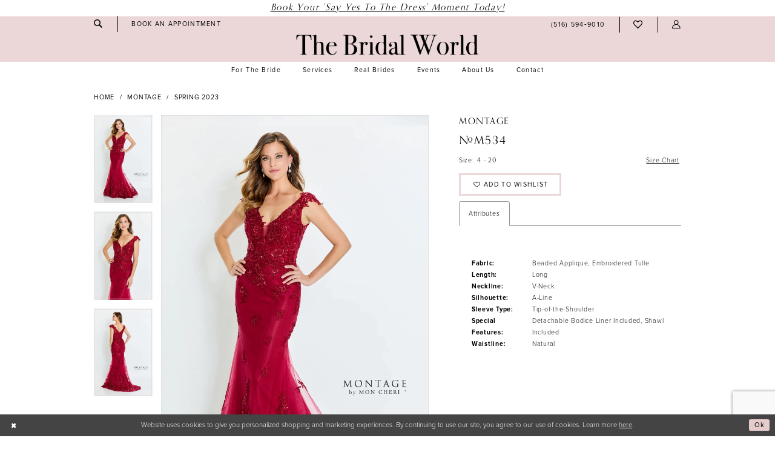

--- FILE ---
content_type: text/html; charset=utf-8
request_url: https://www.thebridalworld.com/montage/spring-2023/m534
body_size: 17403
content:
<!DOCTYPE html>
<html class="" lang="en-US">
<head>
    
<base href="/">
<meta charset="UTF-8">
<meta name="viewport" content="width=device-width, initial-scale=1, maximum-scale=2, user-scalable=0" />
<meta name="format-detection" content="telephone=yes">

    <link rel="apple-touch-icon" sizes="180x180" href="Themes/TheBridalWorld/Content/img/favicon/apple-touch-icon.png">
<link rel="icon" type="image/png" sizes="32x32" href="Themes/TheBridalWorld/Content/img/favicon/favicon-32x32.png">
<link rel="icon" type="image/png" sizes="16x16" href="Themes/TheBridalWorld/Content/img/favicon/favicon-16x16.png">
<link rel="manifest" href="Themes/TheBridalWorld/Content/img/favicon/site.webmanifest">
<link rel="mask-icon" href="Themes/TheBridalWorld/Content/img/favicon/safari-pinned-tab.svg" color="#5bbad5">
<link rel="shortcut icon" href="Themes/TheBridalWorld/Content/img/favicon/favicon.ico">
<meta name="msapplication-TileColor" content="#00aba9">
<meta name="msapplication-config" content="Themes/TheBridalWorld/Content/img/favicon/browserconfig.xml">
<meta name="theme-color" content="#ffffff">
    <link rel="preconnect" href="https://use.typekit.net" crossorigin="anonymous">
<link rel="preconnect" href="https://p.typekit.net" crossorigin="anonymous">
<link rel="preload" href="https://use.typekit.net/hde6avd.css" as="style">
<link rel="stylesheet" href="https://use.typekit.net/hde6avd.css"/>

    
<title>Montage - M534 | The Bridal World</title>

    <meta property="og:title" content="Montage - M534 | The Bridal World" />
    <meta property="og:type" content="website" />
    <meta property="og:url" content="https://www.thebridalworld.com/montage/spring-2023/m534"/>
        <meta name="description" content="The Bridal World has been a family owned, award winning, leading provider of bridal gowns in Nassau County since 2002. Style M534" />
        <meta property="og:description" content="The Bridal World has been a family owned, award winning, leading provider of bridal gowns in Nassau County since 2002. Style M534" />
        <meta property="og:image" content="https://dy9ihb9itgy3g.cloudfront.net/products/8955/m534/m534_bordeaux_a.670.webp" />
        <meta name="twitter:image" content="https://dy9ihb9itgy3g.cloudfront.net/products/8955/m534/m534_bordeaux_a.670.webp">
        <meta name="keywords" content="Wedding Dresses, Sale Wedding Dresses, Alterations, Gown Preservations," />
        <link rel="canonical" href="https://www.thebridalworld.com/montage/spring-2023/m534" />

    

    <link rel="preload" href="/Content/fonts/syvoicomoon/Syvo-Icomoon.woff?y5043x" as="font" type="font/woff" crossorigin>

    <link rel="stylesheet" type="text/css" href="https://www.thebridalworld.com/content/theme.min.css?v=20251230120754"/>
    

    



        <script async src="https://www.googletagmanager.com/gtag/js?id=AW-466423296"></script>
    <script>
      window.dataLayer = window.dataLayer || [];
      function gtag(){dataLayer.push(arguments);}
      gtag('js', new Date());

      gtag('config', 'AW-466423296', {
        allow_enhanced_conversions: true
      });
    </script>






<style>
.product .product-image {
    padding-bottom: 146.66667%!important;
}
.hover-inside .hover-block {
    top: auto!important;
    bottom: 0!important;
    background: #00000078!important;
    transform: translateX(-50%)!important;
}
</style>
</head>
<body class="page-pdp page-common page-white  ">
    <!--[if lt IE 11]>
      <p class="browsehappy">You are using an <strong>outdated</strong> browser. Please <a href="http://browsehappy.com/">upgrade your browser</a> to improve your experience.</p>
    <![endif]-->
    <div class="hidden-vars" data-vars>
    <div class="breakpoint-xl" data-var-name="breakpoint" data-var-type="xl" data-var-value="width"></div>
    <div class="breakpoint-lg" data-var-name="breakpoint" data-var-type="lg" data-var-value="width"></div>
    <div class="breakpoint-md" data-var-name="breakpoint" data-var-type="md" data-var-value="width"></div>
    <div class="breakpoint-sm" data-var-name="breakpoint" data-var-type="sm" data-var-value="width"></div>
    <div class="color-primary" data-var-name="color" data-var-type="primary" data-var-value="color"></div>
    <div class="color-secondary" data-var-name="color" data-var-type="secondary" data-var-value="color"></div>
</div>
    <!-- Loader -->
    <div id="spinner" class="loader">
        <div class="round">
            <div class="section"></div>
        </div>
    </div>
    <div class="app-container app-container-fix">
        

<div class="primary-block iblock-fix" data-property="fixed-header">
    


    <div class="preheader-promo" id="preheader-promo-common" data-property="preheader-promo">
        <div class="container-fluid">
            <div class="row">
                <div class="common-top-promo">
                    
    <div class="common-message" role="status" 
         data-popup="commonTopPromo" 
         data-popup-expires="1"
         style="display:none;background-color:#ffffff;">
        <div class="common-message--blocks iblock-fix">

                <div class="common-message--block common-message--block-text-list">
                    <div class="common-message--text-list">
                        <div class="list">
                                <div class="list-item common-message--text-list-description-item">
                                    <div class="common-message--text common-message--text-list-description">
                                        <h3><a href="appointments" target="_self">Book Your 'Say Yes to The Dress' Moment Today!</a></h3>
                                    </div>
                                </div>

                        </div>
                    </div>
                </div>


        </div>
    </div>

                </div>
            </div>
        </div>
    </div>


         <div class="preheader preheader-appointment hidden-gt-sm hidden-mobile-sticky" id="preheader-appointment">
                <div class="container-fluid">
                    <div class="row">
                        <div class="appointment-link">
                        <a href="appointments" aria-label="Book Appointment">
  <i class="icomoon icomoon-calendar hidden-gt-sm" aria-hidden="true">
  </i>
  <span class="hidden-mobile-sticky">Book an appointment
  </span>
</a>

                    </div>
                </div>
            </div>
        </div>

    <div class="preheader preheader-main" id="preheader">
        <div class="container">
            <div class="row">
                <div class="preheader-blocks">
                    <div class="preheader-block preheader-left preheader-style">
                        <ul role="menu" aria-label="Preheader Menu. Buttons: hamburger, search, appointment, phone" class="has-separators">
                            <li class="hidden-gt-sm" role="menuitem">
                                <span role="button"
      class="navbar-toggle collapsed"
      data-toggle="collapse"
      data-target="#main-navbar"
      aria-expanded="false"
      aria-controls="navbar"
      aria-label="Show Navbar">
    <i class="icomoon icomoon-hamburger"
       aria-hidden="true"></i>
</span>
                            </li>
                            <li role="menuitem" class="hidden-xs hidden-sm">
                                <a class="show-search"
   href="search"
   aria-haspopup="true"
   aria-expanded="false"
   aria-label="Show search">
    <i class="icomoon icomoon-search"
       aria-hidden="true"></i>
</a>
                            </li>
                                <li role="menuitem" class="hidden-xs hidden-sm">
                                   <a href="appointments" aria-label="Book Appointment">
  <i class="icomoon icomoon-calendar hidden-gt-sm" aria-hidden="true">
  </i>
  <span class="hidden-mobile-sticky">Book an appointment
  </span>
</a>

                                </li>
                                <li class="hidden-gt-sm hidden-mobile-sticky" role="menuitem">
                                    <a href="tel:5165949010" rel="nofollow" aria-label="Phone us">
  <i class="icomoon icomoon-phone hidden-gt-sm" aria-hidden="true">
  </i>
  <span class="hidden-xs hidden-sm">(516)&nbsp;594&#8209;9010
  </span>
</a>

                                </li>
                        </ul>
                    </div>

                    <a
                       href="/"
                       class="brand-logo"
                       aria-label="The Bridal World">
                        <img src="logos/main-logo?v=76008c69-36d5-90f8-f391-b996f1cf4a85"
                             alt="The Bridal World"/>
                    </a>

                    <div class="preheader-block preheader-right preheader-style">
                        <ul role="menu" aria-label="Preheader Menu. Buttons: appointment, search, phone, wishlist, account, cart" class="has-separators">
                                <li role="menuitem" class="hidden visible-mobile-sticky">
                                    <a href="appointments" aria-label="Book Appointment">
  <i class="icomoon icomoon-calendar hidden-gt-sm" aria-hidden="true">
  </i>
  <span class="hidden-mobile-sticky">Book an appointment
  </span>
</a>

                                </li>

                            <li role="menuitem" class="hidden-gt-sm">
                                <a class="show-search"
   href="search"
   aria-haspopup="true"
   aria-expanded="false"
   aria-label="Show search">
    <i class="icomoon icomoon-search"
       aria-hidden="true"></i>
</a>
                            </li>

                                <li class="hidden-xs hidden-sm visible-mobile-sticky" role="menuitem">
                                    <a href="tel:5165949010" rel="nofollow" aria-label="Phone us">
  <i class="icomoon icomoon-phone hidden-gt-sm" aria-hidden="true">
  </i>
  <span class="hidden-xs hidden-sm">(516)&nbsp;594&#8209;9010
  </span>
</a>

                                </li>
                            
                            <li role="menuitem">
                                <a href="/wishlist"
   aria-label="Wishlist">
    <i class="icomoon icomoon-heart"
       aria-hidden="true"></i>
</a>
                            </li>

                            <li role="menuitem" class="hidden-xs hidden-sm">
                                <a role="button"
   href="/account/information"
   class="dropdown-toggle"
   data-toggle="dropdown"
   aria-haspopup="true"
   aria-expanded="false"
   aria-label="Account dropdown">
    <i class="icomoon icomoon-user" aria-hidden="true"></i>
</a>
<div class="dropdown-menu clickable cart-popup"
     role="dialog"
     aria-label="Account Dialog">
    <span class="fl-right close-dropdown"
          data-trigger="cart"
          role="button"
          aria-label="Toggle Account Dialog"
          aria-haspopup="true"
          aria-expanded="false">
    </span>
    <div class="account-dropdown">
        <ul>
                <li>
                    <a href="/login">Sign In</a>
                </li>
                <li>
                    <a href="/register">Sign Up</a>
                </li>
                <li>
                    <a href="/wishlist">Wishlist</a>
                </li>
        </ul>
    </div>
</div>
                            </li>
                        </ul>
                    </div>

                    <div class="search-holder">
                        
<div name="search-form" 
     role="search"
     aria-label="Search form"
     class="search-form iblock-fix collapsed">
    <div class="search-group ui-widget">
        <div class="search-btn search-btn-left">
            <button type="submit"
                    data-trigger="search"
                    aria-label="Submit Search">
                <i class="icomoon icomoon-search"
                   aria-hidden="true"></i>
            </button>
        </div>
        <div class="search-btn search-btn-right">
            <button type="button"
                    class="close-search-form"
                    aria-label="Close Search">
                <i class="icon-syvo icon-close-x"
                   aria-hidden="true"></i>
            </button>
        </div>
        <input type="search"
               name="query"
               class="ui-autocomplete-input"
               placeholder="Search"
               aria-label="Search Field"
               data-property="search"
               autocomplete="off">
    </div>
</div>
                    </div>
                </div>
            </div>
        </div>
    </div>
    <header class="header iblock-fix" id="header">
        <div class="container">
            <div class="row">
                <div class="header-blocks clearfix">
                    

<div id="main-navbar" class="navbar-collapse main-navbar main-navbar-extended collapse">
    <div class="main-navbar-extended-contents">
        
<div class="main-navbar-extended-header hidden-gt-sm">
    <div class="main-navbar-extended-header-search">
        
<div name="search-form" 
     role="search"
     aria-label="Search form"
     class="search-form iblock-fix collapsed">
    <div class="search-group ui-widget">
        <div class="search-btn search-btn-left">
            <button type="submit"
                    data-trigger="search"
                    aria-label="Submit Search">
                <i class="icomoon icomoon-search"
                   aria-hidden="true"></i>
            </button>
        </div>
        <div class="search-btn search-btn-right">
            <button type="button"
                    class="close-search-form"
                    aria-label="Close Search">
                <i class="icon-syvo icon-close-x"
                   aria-hidden="true"></i>
            </button>
        </div>
        <input type="search"
               name="query"
               class="ui-autocomplete-input"
               placeholder="Search"
               aria-label="Search Field"
               value=""
               data-property="search"
               autocomplete="off">
    </div>
</div>
    </div>
</div>
        
<div class="main-navbar-extended-body">
    



<div class="common-navbar">
  <span class="close-navbar"
        data-toggle="collapse"
        data-target="#main-navbar"
        aria-haspopup="false" 
        aria-expanded="false"
        aria-hidden="true"
        aria-label="Close Navbar">    
  </span>
  <ul role="menubar" aria-label="Main Navigation Menu">
    <li role="none">
          <input type="checkbox" autocomplete="off" data-trigger="menu-opener" aria-label="Services">
      <a class="navbar-item" role="menuitem" tabindex="0" aria-expanded="false">
        <span>For the Bride
        </span>
        <i class="sign" aria-hidden="true">
        </i>
      </a>
      
       <ul class="common-sub-menu" role="menu" aria-label="Our Brides">
        <li role="none" data-menu-item="empty">
          <input type="checkbox" autocomplete="off" data-trigger="menu-opener" aria-label="Services submenu">
          <ul role="menu" aria-label="Services submenu">
            <li role="none">
              <a href="designers" class="navbar-item" role="menuitem" tabindex="-1">
                <span> Wedding Dresses
                </span>
                <i class="sign" aria-hidden="true">
                </i>
              </a>
            </li>
            <!--<li role="none">
              <a href="/collections/motherofthebride" class="navbar-item" role="menuitem" tabindex="-1">
                <span> Mothers Dresses
                </span>
                <i class="sign" aria-hidden="true">
                </i>
              </a>
            </li>-->
            <li role="none">
              <a href="accessories" class="navbar-item" role="menuitem" tabindex="-1">
                <span> Accessories
                </span>
                <i class="sign" aria-hidden="true">
                </i>
              </a>
            </li>
            <li role="none">
              <a href="collections/bridal/sale" class="navbar-item" role="menuitem" tabindex="-1">
                <span> Sample Sale Dresses
                </span>
                <i class="sign" aria-hidden="true">
                </i>
              </a>
            </li>
            
          </ul>
        </li>
      </ul>
 
    </li>
    
    <li role="none">
      <input type="checkbox" autocomplete="off" data-trigger="menu-opener" aria-label="Services">
      <span class="navbar-item" role="menuitem" tabindex="-1" aria-haspopup="true" aria-expanded="false">
        <span>Services
        </span>
        <i class="sign" aria-hidden="true">
        </i>
      </span>
      <ul class="common-sub-menu" role="menu" aria-label="Our Brides">
        <li role="none" data-menu-item="empty">
          <input type="checkbox" autocomplete="off" data-trigger="menu-opener" aria-label="Services submenu">
          <ul role="menu" aria-label="Services submenu">
            <li role="none">
              <a href="alterations" class="navbar-item" role="menuitem" tabindex="-1">
                <span>Alterations
                </span>
                <i class="sign" aria-hidden="true">
                </i>
              </a>
            </li>
            <li role="none">
              <a href="preservation" class="navbar-item" role="menuitem" tabindex="-1">
                <span>Cleaning & Preservation
                </span>
                <i class="sign" aria-hidden="true">
                </i>
              </a>
            </li>
          </ul>
        </li>
      </ul>
      
    </li>
    <li role="none">
          <input type="checkbox" autocomplete="off" data-trigger="menu-opener" aria-label="Services">

      <a class="navbar-item" role="menuitem" tabindex="0" aria-expanded="false">
        <span>Real Brides
        </span>
        <i class="sign" aria-hidden="true">
        </i>
      </a>
      
        <ul class="common-sub-menu" role="menu" aria-label="Our Brides">
        <li role="none" data-menu-item="empty">
          <input type="checkbox" autocomplete="off" data-trigger="menu-opener" aria-label="Services submenu">
          <ul role="menu" aria-label="Services submenu">
            <li role="none">
              <a href="real-brides" class="navbar-item" role="menuitem" tabindex="-1">
                <span> Our Brides
                </span>
                <i class="sign" aria-hidden="true">
                </i>
              </a>
            </li>
            <li role="none">
              <a href="/testimonials-new" class="navbar-item" role="menuitem" tabindex="-1">
                <span> Testimonials
                </span>
                <i class="sign" aria-hidden="true">
                </i>
              </a>
            </li>
          </ul>
        </li>
      </ul>
      
    </li>
    <li role="none">
      <a href="events" class="navbar-item" role="menuitem" tabindex="0" aria-expanded="false">
        <span>Events
        </span>
        <i class="sign" aria-hidden="true">
        </i>
      </a>
    </li>
    <li role="none">
     <input type="checkbox" autocomplete="off" data-trigger="menu-opener" aria-label="Services">
      <a class="navbar-item" role="menuitem" tabindex="0" aria-expanded="false">
        <span>About us
        </span>
        <i class="sign" aria-hidden="true">
        </i>
      </a>
       <ul class="common-sub-menu" role="menu" aria-label="Our Brides">
        <li role="none" data-menu-item="empty">
          <input type="checkbox" autocomplete="off" data-trigger="menu-opener" aria-label="Services submenu">
          <ul role="menu" aria-label="Services submenu">
             
            <li role="none">
              <a href="About-us" class="navbar-item" role="menuitem" tabindex="-1">
                <span> About Us
                </span>
                <i class="sign" aria-hidden="true">
                </i>
              </a>
            </li>
            <li role="none">
              <a href="faqs" class="navbar-item" role="menuitem" tabindex="-1">
                <span> FAQs
                </span>
                <i class="sign" aria-hidden="true">
                </i>
              </a>
            </li>
            <li role="none">
              <a href="our-causes" class="navbar-item" role="menuitem" tabindex="-1">
                <span> Our Causes
                </span>
                <i class="sign" aria-hidden="true">
                </i>
              </a>
            </li>
            <li role="none">
              <a href="blog" class="navbar-item" role="menuitem" tabindex="-1">
                <span>Blog
                </span>
                <i class="sign" aria-hidden="true">
                </i>
              </a>
            </li>
          </ul>
        </li>
      </ul>
    </li>         
    <li role="none">
      <a href="contact-us" class="navbar-item" role="menuitem" tabindex="0" aria-expanded="false">
        <span>Contact
        </span>
        <i class="sign" aria-hidden="true">
        </i>
      </a>
    </li>
  </ul>
</div>   


</div>
        
<div class="main-navbar-extended-footer hidden-gt-sm">
    <div class="main-navbar-extended-footer-icons">
        <ul>
                    <li>
                        <a href="/wishlist">
                            <i class="icon-syvo icon-heart-o" aria-hidden="true"></i>
                            <span>Wishlist</span>
                        </a>
                    </li>
                <li>
                    <a href="/login">
                        <i class="icon-syvo icon-user-o" aria-hidden="true"></i>
                        <span>Sign In</span>
                    </a>
                </li>
                <li>
                    <a href="/register">
                        <i class="icon-syvo icon-user-o" aria-hidden="true"><span>+</span></i>
                        <span>Sign Up</span>
                    </a>
                </li>
        </ul>
    </div>
</div>
    </div>
    
<div class="main-navbar-extended-overlay" data-toggle="collapse" data-target="#main-navbar" aria-haspopup="false" aria-expanded="false" aria-hidden="true"></div>
</div>
                </div>
            </div>
        </div>
    </header>
</div>



        <div class="main-content" id="main">
            



<div class="details-cmp common-cmp bootstrap-iso iblock-fix">

    

<section class="section-breadcrumbs">
    <div class="container">
        <div class="row">
            <div class="common-breadcrumbs">
                <ul>
                        <li>
                                <a class=""
                                   href="/">Home</a>

                        </li>
                        <li>
                                <a class=""
                                   href="/montage">Montage</a>

                        </li>
                        <li>
                                <a class=""
                                   href="/montage/spring-2023">Spring 2023</a>

                        </li>
                </ul>
            </div>
        </div>

    </div>
</section>

    <section class="section-product" data-product-id="2246">
        <div class="container">
            <div class="row">
                <div class="product-bio">
                    <div class="product-detailed clearfix iblock-fix">
                        <div class="product-info product-visual">

                            




<div class="product-media">
    

    <div class="product-views clearfix" data-property="parent">
        <span role="heading" aria-level="2" class="sr-only">Products Views Carousel</span>
        <a href="#products-views-skip" title="Skip to end" class="sr-only sr-only-focusable" 
           data-trigger="scroll-to" data-target="#products-views-skip">Skip to end</a>
        

<div class="product-view previews">
        <div class="list" data-list="previews" aria-label="Montage #M534 thumbnail list">

                    <div class="list-item">
                        <div class="preview has-background"
                             style="background-image: url('https://dy9ihb9itgy3g.cloudfront.net/products/8955/m534/m534_bordeaux_a.340.webp')"
                             data-trigger="color-filter-all"
                             data-value-id="">
                            <img src="https://dy9ihb9itgy3g.cloudfront.net/products/8955/m534/m534_bordeaux_a.340.webp" alt="Montage #M534 #0 default frontface vertical thumbnail"/>
                        </div>
                    </div>
                    <div class="list-item">
                        <div class="preview has-background"
                             style="background-image: url('https://dy9ihb9itgy3g.cloudfront.net/products/8955/m534/m534_bordeaux_b.340.webp')"
                             data-trigger="color-filter-all"
                             data-value-id="">
                            <img src="https://dy9ihb9itgy3g.cloudfront.net/products/8955/m534/m534_bordeaux_b.340.webp" alt="Montage #M534 #1 frontface vertical thumbnail"/>
                        </div>
                    </div>
                    <div class="list-item">
                        <div class="preview has-background"
                             style="background-image: url('https://dy9ihb9itgy3g.cloudfront.net/products/8955/m534/m534_bordeaux_c.340.webp')"
                             data-trigger="color-filter-all"
                             data-value-id="">
                            <img src="https://dy9ihb9itgy3g.cloudfront.net/products/8955/m534/m534_bordeaux_c.340.webp" alt="Montage #M534 #2 default backface vertical cropped thumbnail"/>
                        </div>
                    </div>
        </div>
</div>
        

<div class="product-view overviews common-videolist">

        <div class="list" data-list="overviews" data-slick>
                    <div class="list-item slick-current">
                        <div class="overview"
                             data-lazy-background
                             data-value-id=""
                             data-related-image="false">
                            <a href="https://dy9ihb9itgy3g.cloudfront.net/products/8955/m534/m534_bordeaux_a.2000.webp"
                               class="MagicZoom overview-media" data-options="lazyZoom: true; textClickZoomHint: Click to zoom"
                               aria-label="Full size Montage #M534 #0 default frontface vertical picture">
                                <img data-lazy="https://dy9ihb9itgy3g.cloudfront.net/products/8955/m534/m534_bordeaux_a.740.webp" 
                                     alt="Montage #M534 #0 default frontface vertical picture"/>
                            </a>
                        </div>
                    </div>
                    <div class="list-item ">
                        <div class="overview"
                             data-lazy-background
                             data-value-id=""
                             data-related-image="false">
                            <a href="https://dy9ihb9itgy3g.cloudfront.net/products/8955/m534/m534_bordeaux_b.2000.webp"
                               class="MagicZoom overview-media" data-options="lazyZoom: true; textClickZoomHint: Click to zoom"
                               aria-label="Full size Montage #M534 #1 frontface vertical picture">
                                <img data-lazy="https://dy9ihb9itgy3g.cloudfront.net/products/8955/m534/m534_bordeaux_b.740.webp" 
                                     alt="Montage #M534 #1 frontface vertical picture"/>
                            </a>
                        </div>
                    </div>
                    <div class="list-item ">
                        <div class="overview"
                             data-lazy-background
                             data-value-id=""
                             data-related-image="false">
                            <a href="https://dy9ihb9itgy3g.cloudfront.net/products/8955/m534/m534_bordeaux_c.2000.webp"
                               class="MagicZoom overview-media" data-options="lazyZoom: true; textClickZoomHint: Click to zoom"
                               aria-label="Full size Montage #M534 #2 default backface vertical cropped picture">
                                <img data-lazy="https://dy9ihb9itgy3g.cloudfront.net/products/8955/m534/m534_bordeaux_c.740.webp" 
                                     alt="Montage #M534 #2 default backface vertical cropped picture"/>
                            </a>
                        </div>
                    </div>
        </div>
    
    <div class="controls">
        <div class="list">
            <div class="list-item">
            </div>
        </div>
    </div>

    

</div>
        <div id="products-views-skip" class="sr-only" tabindex="-1">Products Views Carousel End</div>
    </div>

</div>

<div class="visual-dots dots-placeholder"></div>

<div class="social-networks social-share social-share-single">
    <ul>
        <li>
            <span class="share-title">
                Share:
            </span>
        </li>
                    <li style="display: none;">
                        <a href="https://x.com/bridalworldny?lang=en"
                           data-property="x-share"
                           data-placement="Social group"
                           target="_blank" title="X" aria-label="Share using X">
                            <i class="icon-syvo icon-x-twitter" aria-hidden="true"></i>
                        </a>
                    </li>
        
    </ul>
</div>




                        </div>
                        <div class="product-info product-sheet" data-property="product-details">

                            


<div class="product-heading">
    <div class="option name">
        
    <h1 role="heading" aria-level="1">
        Montage
    </h1>

    <h3 role="heading" aria-level="2">
        #M534
    </h3>


    </div>
    

</div>




    <div class="product-dynamic">




            <div class="option option-size">

    <div class="option-header">
            <h5 class="option-title">Size:</h5>
            <h5 class="option-display">
4 - 20            </h5>

<div class="size-addon product-options-addon">
    <a href="javascript:void(0);"
       class="btn btn-chart option-display"
       data-trigger="open-sizechart"
       role="button"
       aria-label="Size Chart"
       aria-haspopup="true"
       aria-expanded="false">
        Size Chart
    </a>
</div>    </div>
            </div>



    </div>



<div class="product-actions" aria-live="polite" aria-label="Product buttons. Cart and Wishlist buttons state depends on color/size combination chosen">
    <div class="option buttons-block">


    <div class="relative-container">
        <div class="cart-hint" data-property="cart-tooltip">
    <a href="#" class="cart-hint-close" data-trigger="cart-tooltip-close" aria-label="Close ship date tooltip"><span aria-hidden="true">&#10006;</span></a>
    <div class="cart-hint-header">
        <span class="h5" data-change="cart-tooltip-header">Ship date:</span>
    </div>
    <div class="cart-hint-body">
        <p data-change="cart-tooltip-text"></p>
    </div>
    <div class="cart-hint-arrow"></div>
</div>
        <a href="javascript:void(0);" class="btn btn-success-invert btn__add-wishlist" data-property="add-wishlist" data-value="true">
            <i class="fa fa-heart-o btn__add-wishlist__icon" aria-hidden="true"></i>
            <span class="btn__add-wishlist__title">Add to Wishlist</span>
            <i class="fa fa-check btn__add-wishlist__icon--active" aria-hidden="true"></i>
            <span class="btn__add-wishlist__title--active">Added To Wishlist</span>
        </a>
    </div>
    

    </div>
</div>






    <div class="product-attributes">
        <div class="option description">
            


    <div class="tabs tabs-description">
        <ul class="nav nav-tabs">
                <li class="active">
                    <a data-toggle="tab" href="#attributes" class="option-title">Attributes</a>
                </li>
        </ul>
        <div class="tab-content">

                <div id="attributes" class="tab-pane fade in active">
                    <ul class="attr-ul">
                            <li>
                                <div>Fabric: </div>
                                <div>
                                    Beaded Applique, Embroidered Tulle
                                </div>
                            </li>
                            <li>
                                <div>Length: </div>
                                <div>
                                    Long
                                </div>
                            </li>
                            <li>
                                <div>Neckline: </div>
                                <div>
                                    V-Neck
                                </div>
                            </li>
                            <li>
                                <div>Silhouette: </div>
                                <div>
                                    A-Line
                                </div>
                            </li>
                            <li>
                                <div>Sleeve Type: </div>
                                <div>
                                    Tip-of-the-Shoulder
                                </div>
                            </li>
                            <li>
                                <div>Special Features: </div>
                                <div>
                                    Detachable Bodice Liner Included, Shawl Included
                                </div>
                            </li>
                            <li>
                                <div>Waistline: </div>
                                <div>
                                    Natural
                                </div>
                            </li>
                    </ul>
                </div>

        </div>
    </div>

        </div>
    </div>




                        </div>
                    </div>

                    


                </div>
            </div>
        </div>
    </section>


    


    <section class="section-header">
        <div class="container">
            <div class="row">
                <div class="header">
                    <h2>Related Products</h2>
                </div>
            </div>
        </div>
    </section>
    <section class="section-recommended section-related" aria-label="Related Products">
        <span role="heading" aria-level="2" class="sr-only">Related Products Carousel</span>
        <a href="#related-products-skip" title="Skip to end" class="sr-only sr-only-focusable"
           data-trigger="scroll-to" data-target="#related-products-skip">Skip to end</a>
        <div class="container">
            <div class="row">
                <div class="recommended-products related-products" data-property="related-products">
                        
    <div class="product-list  prices-hidden" aria-label="Product List" data-property="product-list">
        <div class="list" data-list="products">

                    <div class="list-item" data-layout-width>
                        
<div class="product " data-property="parent" data-product-id="2252">

    <div class="product-content product-content-visual clearfix">
       


    <a href="/montage/spring-2023/m540" class="product-images" data-link="product-images" 
       role="presentation" 
       tabindex="-1" 
       aria-label="Visit Montage #M540 Page">
        <div class="list" data-list="product-images" role="list">
            <div class="list-item" role="listitem">
                


<div class="product-image product-image-default has-background" data-img="default" style="background-image: url(&#x27;https://dy9ihb9itgy3g.cloudfront.net/products/8955/m540/m540_peacock_a.740.webp&#x27;)" data-related-image="false"><img alt="Montage #M540 Default Thumbnail Image" height="1151" src="https://dy9ihb9itgy3g.cloudfront.net/products/8955/m540/m540_peacock_a.740.webp" width="740" /></div>


            </div>
        </div>
    </a>

        
        

    </div>
    
    <div class="product-content product-content-brief clearfix">

        
        <div class="product-brief">

            <a href="/montage/spring-2023/m540" data-link="product-title" class="product-brief-content product-brief-content-title">
                <div class="product-title">
    <div class="title title-small" title="Montage #M540">
        <h4 role="presentation" aria-level="4">
            <span data-layout-font>Montage</span>
        </h4>
        <h5 role="presentation" aria-level="5">
            <span data-layout-font>#M540</span>
        </h5>
</div>
</div>
            </a>

            


        </div>
    </div>
</div>
                    </div>
                    <div class="list-item" data-layout-width>
                        
<div class="product " data-property="parent" data-product-id="2251">

    <div class="product-content product-content-visual clearfix">
       


    <a href="/montage/spring-2023/m539" class="product-images" data-link="product-images" 
       role="presentation" 
       tabindex="-1" 
       aria-label="Visit Montage #M539 Page">
        <div class="list" data-list="product-images" role="list">
            <div class="list-item" role="listitem">
                


<div class="product-image product-image-default has-background" data-img="default" style="background-image: url(&#x27;https://dy9ihb9itgy3g.cloudfront.net/products/8955/m539/m539_powder_blue_a.740.webp&#x27;)" data-related-image="false"><img alt="Montage #M539 Default Thumbnail Image" height="1151" src="https://dy9ihb9itgy3g.cloudfront.net/products/8955/m539/m539_powder_blue_a.740.webp" width="740" /></div>


            </div>
        </div>
    </a>

        
        

    </div>
    
    <div class="product-content product-content-brief clearfix">

        
        <div class="product-brief">

            <a href="/montage/spring-2023/m539" data-link="product-title" class="product-brief-content product-brief-content-title">
                <div class="product-title">
    <div class="title title-small" title="Montage #M539">
        <h4 role="presentation" aria-level="4">
            <span data-layout-font>Montage</span>
        </h4>
        <h5 role="presentation" aria-level="5">
            <span data-layout-font>#M539</span>
        </h5>
</div>
</div>
            </a>

            


        </div>
    </div>
</div>
                    </div>
                    <div class="list-item" data-layout-width>
                        
<div class="product " data-property="parent" data-product-id="2250">

    <div class="product-content product-content-visual clearfix">
       


    <a href="/montage/spring-2023/m538" class="product-images" data-link="product-images" 
       role="presentation" 
       tabindex="-1" 
       aria-label="Visit Montage #M538 Page">
        <div class="list" data-list="product-images" role="list">
            <div class="list-item" role="listitem">
                


<div class="product-image product-image-default has-background" data-img="default" style="background-image: url(&#x27;https://dy9ihb9itgy3g.cloudfront.net/products/8955/m538/m538_navy_blue_a.740.webp&#x27;)" data-related-image="false"><img alt="Montage #M538 Default Thumbnail Image" height="1151" src="https://dy9ihb9itgy3g.cloudfront.net/products/8955/m538/m538_navy_blue_a.740.webp" width="740" /></div>


            </div>
        </div>
    </a>

        
        

    </div>
    
    <div class="product-content product-content-brief clearfix">

        
        <div class="product-brief">

            <a href="/montage/spring-2023/m538" data-link="product-title" class="product-brief-content product-brief-content-title">
                <div class="product-title">
    <div class="title title-small" title="Montage #M538">
        <h4 role="presentation" aria-level="4">
            <span data-layout-font>Montage</span>
        </h4>
        <h5 role="presentation" aria-level="5">
            <span data-layout-font>#M538</span>
        </h5>
</div>
</div>
            </a>

            


        </div>
    </div>
</div>
                    </div>
                    <div class="list-item" data-layout-width>
                        
<div class="product " data-property="parent" data-product-id="2249">

    <div class="product-content product-content-visual clearfix">
       


    <a href="/montage/spring-2023/m537" class="product-images" data-link="product-images" 
       role="presentation" 
       tabindex="-1" 
       aria-label="Visit Montage #M537 Page">
        <div class="list" data-list="product-images" role="list">
            <div class="list-item" role="listitem">
                


<div class="product-image product-image-default has-background" data-img="default" style="background-image: url(&#x27;https://dy9ihb9itgy3g.cloudfront.net/products/8955/m537/m537_peacock_a.740.webp&#x27;)" data-related-image="false"><img alt="Montage #M537 Default Thumbnail Image" height="1151" src="https://dy9ihb9itgy3g.cloudfront.net/products/8955/m537/m537_peacock_a.740.webp" width="740" /></div>


            </div>
        </div>
    </a>

        
        

    </div>
    
    <div class="product-content product-content-brief clearfix">

        
        <div class="product-brief">

            <a href="/montage/spring-2023/m537" data-link="product-title" class="product-brief-content product-brief-content-title">
                <div class="product-title">
    <div class="title title-small" title="Montage #M537">
        <h4 role="presentation" aria-level="4">
            <span data-layout-font>Montage</span>
        </h4>
        <h5 role="presentation" aria-level="5">
            <span data-layout-font>#M537</span>
        </h5>
</div>
</div>
            </a>

            


        </div>
    </div>
</div>
                    </div>
                    <div class="list-item" data-layout-width>
                        
<div class="product " data-property="parent" data-product-id="2248">

    <div class="product-content product-content-visual clearfix">
       


    <a href="/montage/spring-2023/m536" class="product-images" data-link="product-images" 
       role="presentation" 
       tabindex="-1" 
       aria-label="Visit Montage #M536 Page">
        <div class="list" data-list="product-images" role="list">
            <div class="list-item" role="listitem">
                


<div class="product-image product-image-default has-background" data-img="default" style="background-image: url(&#x27;https://dy9ihb9itgy3g.cloudfront.net/products/8955/m536/m536_navy_blue_a.740.webp&#x27;)" data-related-image="false"><img alt="Montage #M536 Default Thumbnail Image" height="1151" src="https://dy9ihb9itgy3g.cloudfront.net/products/8955/m536/m536_navy_blue_a.740.webp" width="740" /></div>


            </div>
        </div>
    </a>

        
        

    </div>
    
    <div class="product-content product-content-brief clearfix">

        
        <div class="product-brief">

            <a href="/montage/spring-2023/m536" data-link="product-title" class="product-brief-content product-brief-content-title">
                <div class="product-title">
    <div class="title title-small" title="Montage #M536">
        <h4 role="presentation" aria-level="4">
            <span data-layout-font>Montage</span>
        </h4>
        <h5 role="presentation" aria-level="5">
            <span data-layout-font>#M536</span>
        </h5>
</div>
</div>
            </a>

            


        </div>
    </div>
</div>
                    </div>
                    <div class="list-item" data-layout-width>
                        
<div class="product " data-property="parent" data-product-id="2247">

    <div class="product-content product-content-visual clearfix">
       


    <a href="/montage/spring-2023/m535" class="product-images" data-link="product-images" 
       role="presentation" 
       tabindex="-1" 
       aria-label="Visit Montage #M535 Page">
        <div class="list" data-list="product-images" role="list">
            <div class="list-item" role="listitem">
                


<div class="product-image product-image-default has-background" data-img="default" style="background-image: url(&#x27;https://dy9ihb9itgy3g.cloudfront.net/products/8955/m535/m535_navy_blue_d.740.webp&#x27;)" data-related-image="false"><img alt="Montage #M535 Default Thumbnail Image" height="1151" src="https://dy9ihb9itgy3g.cloudfront.net/products/8955/m535/m535_navy_blue_d.740.webp" width="740" /></div>


            </div>
        </div>
    </a>

        
        

    </div>
    
    <div class="product-content product-content-brief clearfix">

        
        <div class="product-brief">

            <a href="/montage/spring-2023/m535" data-link="product-title" class="product-brief-content product-brief-content-title">
                <div class="product-title">
    <div class="title title-small" title="Montage #M535">
        <h4 role="presentation" aria-level="4">
            <span data-layout-font>Montage</span>
        </h4>
        <h5 role="presentation" aria-level="5">
            <span data-layout-font>#M535</span>
        </h5>
</div>
</div>
            </a>

            


        </div>
    </div>
</div>
                    </div>
                    <div class="list-item" data-layout-width>
                        
<div class="product " data-property="parent" data-product-id="2245">

    <div class="product-content product-content-visual clearfix">
       


    <a href="/montage/spring-2023/m533" class="product-images" data-link="product-images" 
       role="presentation" 
       tabindex="-1" 
       aria-label="Visit Montage #M533 Page">
        <div class="list" data-list="product-images" role="list">
            <div class="list-item" role="listitem">
                


<div class="product-image product-image-default has-background" data-img="default" style="background-image: url(&#x27;https://dy9ihb9itgy3g.cloudfront.net/products/8955/m533/m533_oyster_pewter_a.740.webp&#x27;)" data-related-image="false"><img alt="Montage #M533 Default Thumbnail Image" height="1151" src="https://dy9ihb9itgy3g.cloudfront.net/products/8955/m533/m533_oyster_pewter_a.740.webp" width="740" /></div>


            </div>
        </div>
    </a>

        
        

    </div>
    
    <div class="product-content product-content-brief clearfix">

        
        <div class="product-brief">

            <a href="/montage/spring-2023/m533" data-link="product-title" class="product-brief-content product-brief-content-title">
                <div class="product-title">
    <div class="title title-small" title="Montage #M533">
        <h4 role="presentation" aria-level="4">
            <span data-layout-font>Montage</span>
        </h4>
        <h5 role="presentation" aria-level="5">
            <span data-layout-font>#M533</span>
        </h5>
</div>
</div>
            </a>

            


        </div>
    </div>
</div>
                    </div>
                    <div class="list-item" data-layout-width>
                        
<div class="product " data-property="parent" data-product-id="2244">

    <div class="product-content product-content-visual clearfix">
       


    <a href="/montage/spring-2023/m532" class="product-images" data-link="product-images" 
       role="presentation" 
       tabindex="-1" 
       aria-label="Visit Montage #M532 Page">
        <div class="list" data-list="product-images" role="list">
            <div class="list-item" role="listitem">
                


<div class="product-image product-image-default has-background" data-img="default" style="background-image: url(&#x27;https://dy9ihb9itgy3g.cloudfront.net/products/8955/m532/m532_taupe_a.740.webp&#x27;)" data-related-image="false"><img alt="Montage #M532 Default Thumbnail Image" height="1151" src="https://dy9ihb9itgy3g.cloudfront.net/products/8955/m532/m532_taupe_a.740.webp" width="740" /></div>


            </div>
        </div>
    </a>

        
        

    </div>
    
    <div class="product-content product-content-brief clearfix">

        
        <div class="product-brief">

            <a href="/montage/spring-2023/m532" data-link="product-title" class="product-brief-content product-brief-content-title">
                <div class="product-title">
    <div class="title title-small" title="Montage #M532">
        <h4 role="presentation" aria-level="4">
            <span data-layout-font>Montage</span>
        </h4>
        <h5 role="presentation" aria-level="5">
            <span data-layout-font>#M532</span>
        </h5>
</div>
</div>
            </a>

            


        </div>
    </div>
</div>
                    </div>
                    <div class="list-item" data-layout-width>
                        
<div class="product " data-property="parent" data-product-id="2243">

    <div class="product-content product-content-visual clearfix">
       


    <a href="/montage/spring-2023/m531" class="product-images" data-link="product-images" 
       role="presentation" 
       tabindex="-1" 
       aria-label="Visit Montage #M531 Page">
        <div class="list" data-list="product-images" role="list">
            <div class="list-item" role="listitem">
                


<div class="product-image product-image-default has-background" data-img="default" style="background-image: url(&#x27;https://dy9ihb9itgy3g.cloudfront.net/products/8955/m531/m531_lead_a.740.webp&#x27;)" data-related-image="false"><img alt="Montage #M531 Default Thumbnail Image" height="1151" src="https://dy9ihb9itgy3g.cloudfront.net/products/8955/m531/m531_lead_a.740.webp" width="740" /></div>


            </div>
        </div>
    </a>

        
        

    </div>
    
    <div class="product-content product-content-brief clearfix">

        
        <div class="product-brief">

            <a href="/montage/spring-2023/m531" data-link="product-title" class="product-brief-content product-brief-content-title">
                <div class="product-title">
    <div class="title title-small" title="Montage #M531">
        <h4 role="presentation" aria-level="4">
            <span data-layout-font>Montage</span>
        </h4>
        <h5 role="presentation" aria-level="5">
            <span data-layout-font>#M531</span>
        </h5>
</div>
</div>
            </a>

            


        </div>
    </div>
</div>
                    </div>
                    <div class="list-item" data-layout-width>
                        
<div class="product " data-property="parent" data-product-id="2242">

    <div class="product-content product-content-visual clearfix">
       


    <a href="/montage/spring-2023/m530" class="product-images" data-link="product-images" 
       role="presentation" 
       tabindex="-1" 
       aria-label="Visit Montage #M530 Page">
        <div class="list" data-list="product-images" role="list">
            <div class="list-item" role="listitem">
                


<div class="product-image product-image-default has-background" data-img="default" style="background-image: url(&#x27;https://dy9ihb9itgy3g.cloudfront.net/products/8955/m530/m530_gray_ombre_a.740.webp&#x27;)" data-related-image="false"><img alt="Montage #M530 Default Thumbnail Image" height="1151" src="https://dy9ihb9itgy3g.cloudfront.net/products/8955/m530/m530_gray_ombre_a.740.webp" width="740" /></div>


            </div>
        </div>
    </a>

        
        

    </div>
    
    <div class="product-content product-content-brief clearfix">

        
        <div class="product-brief">

            <a href="/montage/spring-2023/m530" data-link="product-title" class="product-brief-content product-brief-content-title">
                <div class="product-title">
    <div class="title title-small" title="Montage #M530">
        <h4 role="presentation" aria-level="4">
            <span data-layout-font>Montage</span>
        </h4>
        <h5 role="presentation" aria-level="5">
            <span data-layout-font>#M530</span>
        </h5>
</div>
</div>
            </a>

            


        </div>
    </div>
</div>
                    </div>
                    <div class="list-item" data-layout-width>
                        
<div class="product " data-property="parent" data-product-id="2241">

    <div class="product-content product-content-visual clearfix">
       


    <a href="/montage/spring-2023/m529" class="product-images" data-link="product-images" 
       role="presentation" 
       tabindex="-1" 
       aria-label="Visit Montage #M529 Page">
        <div class="list" data-list="product-images" role="list">
            <div class="list-item" role="listitem">
                


<div class="product-image product-image-default has-background" data-img="default" style="background-image: url(&#x27;https://dy9ihb9itgy3g.cloudfront.net/products/8955/m529/m529_silver_nude_a.740.webp&#x27;)" data-related-image="false"><img alt="Montage #M529 Default Thumbnail Image" height="1151" src="https://dy9ihb9itgy3g.cloudfront.net/products/8955/m529/m529_silver_nude_a.740.webp" width="740" /></div>


            </div>
        </div>
    </a>

        
        

    </div>
    
    <div class="product-content product-content-brief clearfix">

        
        <div class="product-brief">

            <a href="/montage/spring-2023/m529" data-link="product-title" class="product-brief-content product-brief-content-title">
                <div class="product-title">
    <div class="title title-small" title="Montage #M529">
        <h4 role="presentation" aria-level="4">
            <span data-layout-font>Montage</span>
        </h4>
        <h5 role="presentation" aria-level="5">
            <span data-layout-font>#M529</span>
        </h5>
</div>
</div>
            </a>

            


        </div>
    </div>
</div>
                    </div>
                    <div class="list-item" data-layout-width>
                        
<div class="product " data-property="parent" data-product-id="2240">

    <div class="product-content product-content-visual clearfix">
       


    <a href="/montage/spring-2023/m528" class="product-images" data-link="product-images" 
       role="presentation" 
       tabindex="-1" 
       aria-label="Visit Montage #M528 Page">
        <div class="list" data-list="product-images" role="list">
            <div class="list-item" role="listitem">
                


<div class="product-image product-image-default has-background" data-img="default" style="background-image: url(&#x27;https://dy9ihb9itgy3g.cloudfront.net/products/8955/m528/m528_foundation_a.740.webp&#x27;)" data-related-image="false"><img alt="Montage #M528 Default Thumbnail Image" height="1151" src="https://dy9ihb9itgy3g.cloudfront.net/products/8955/m528/m528_foundation_a.740.webp" width="740" /></div>


            </div>
        </div>
    </a>

        
        

    </div>
    
    <div class="product-content product-content-brief clearfix">

        
        <div class="product-brief">

            <a href="/montage/spring-2023/m528" data-link="product-title" class="product-brief-content product-brief-content-title">
                <div class="product-title">
    <div class="title title-small" title="Montage #M528">
        <h4 role="presentation" aria-level="4">
            <span data-layout-font>Montage</span>
        </h4>
        <h5 role="presentation" aria-level="5">
            <span data-layout-font>#M528</span>
        </h5>
</div>
</div>
            </a>

            


        </div>
    </div>
</div>
                    </div>
                    <div class="list-item" data-layout-width>
                        
<div class="product " data-property="parent" data-product-id="2239">

    <div class="product-content product-content-visual clearfix">
       


    <a href="/montage/spring-2023/m527" class="product-images" data-link="product-images" 
       role="presentation" 
       tabindex="-1" 
       aria-label="Visit Montage #M527 Page">
        <div class="list" data-list="product-images" role="list">
            <div class="list-item" role="listitem">
                


<div class="product-image product-image-default has-background" data-img="default" style="background-image: url(&#x27;https://dy9ihb9itgy3g.cloudfront.net/products/8955/m527/m527_silver_a.740.webp&#x27;)" data-related-image="false"><img alt="Montage #M527 Default Thumbnail Image" height="1151" src="https://dy9ihb9itgy3g.cloudfront.net/products/8955/m527/m527_silver_a.740.webp" width="740" /></div>


            </div>
        </div>
    </a>

        
        

    </div>
    
    <div class="product-content product-content-brief clearfix">

        
        <div class="product-brief">

            <a href="/montage/spring-2023/m527" data-link="product-title" class="product-brief-content product-brief-content-title">
                <div class="product-title">
    <div class="title title-small" title="Montage #M527">
        <h4 role="presentation" aria-level="4">
            <span data-layout-font>Montage</span>
        </h4>
        <h5 role="presentation" aria-level="5">
            <span data-layout-font>#M527</span>
        </h5>
</div>
</div>
            </a>

            


        </div>
    </div>
</div>
                    </div>
                    <div class="list-item" data-layout-width>
                        
<div class="product " data-property="parent" data-product-id="2238">

    <div class="product-content product-content-visual clearfix">
       


    <a href="/montage/spring-2023/m525" class="product-images" data-link="product-images" 
       role="presentation" 
       tabindex="-1" 
       aria-label="Visit Montage #M525 Page">
        <div class="list" data-list="product-images" role="list">
            <div class="list-item" role="listitem">
                


<div class="product-image product-image-default has-background" data-img="default" style="background-image: url(&#x27;https://dy9ihb9itgy3g.cloudfront.net/products/8955/m525/m525_light_sage_a.740.webp&#x27;)" data-related-image="false"><img alt="Montage #M525 Default Thumbnail Image" height="1151" src="https://dy9ihb9itgy3g.cloudfront.net/products/8955/m525/m525_light_sage_a.740.webp" width="740" /></div>


            </div>
        </div>
    </a>

        
        

    </div>
    
    <div class="product-content product-content-brief clearfix">

        
        <div class="product-brief">

            <a href="/montage/spring-2023/m525" data-link="product-title" class="product-brief-content product-brief-content-title">
                <div class="product-title">
    <div class="title title-small" title="Montage #M525">
        <h4 role="presentation" aria-level="4">
            <span data-layout-font>Montage</span>
        </h4>
        <h5 role="presentation" aria-level="5">
            <span data-layout-font>#M525</span>
        </h5>
</div>
</div>
            </a>

            


        </div>
    </div>
</div>
                    </div>
                    <div class="list-item" data-layout-width>
                        
<div class="product " data-property="parent" data-product-id="2237">

    <div class="product-content product-content-visual clearfix">
       


    <a href="/montage/spring-2023/m524" class="product-images" data-link="product-images" 
       role="presentation" 
       tabindex="-1" 
       aria-label="Visit Montage #M524 Page">
        <div class="list" data-list="product-images" role="list">
            <div class="list-item" role="listitem">
                


<div class="product-image product-image-default has-background" data-img="default" style="background-image: url(&#x27;https://dy9ihb9itgy3g.cloudfront.net/products/8955/m524/m524_navy_blue_a.740.webp&#x27;)" data-related-image="false"><img alt="Montage #M524 Default Thumbnail Image" height="1151" src="https://dy9ihb9itgy3g.cloudfront.net/products/8955/m524/m524_navy_blue_a.740.webp" width="740" /></div>


            </div>
        </div>
    </a>

        
        

    </div>
    
    <div class="product-content product-content-brief clearfix">

        
        <div class="product-brief">

            <a href="/montage/spring-2023/m524" data-link="product-title" class="product-brief-content product-brief-content-title">
                <div class="product-title">
    <div class="title title-small" title="Montage #M524">
        <h4 role="presentation" aria-level="4">
            <span data-layout-font>Montage</span>
        </h4>
        <h5 role="presentation" aria-level="5">
            <span data-layout-font>#M524</span>
        </h5>
</div>
</div>
            </a>

            


        </div>
    </div>
</div>
                    </div>
        </div>
    </div>

                </div>
            </div>
        </div>
        <div id="related-products-skip" class="sr-only" tabindex="-1">Related Products Carousel End</div>
    </section>




    


</div>



        </div>
        
<div class="ending-block iblock-fix">
    <footer class="footer" id="footer">
        <div class="container">
            <div class="row">
                <div class="footer-groups">
                    <div class="list">
                            <div class="list-item">
                                <div class="footer-group">
                                    <div class="footer-style">
                                        <h5>Contact
</h5>
<p>
      <p>
             <a href="https://maps.app.goo.gl/HfpwA2nPuqTDXFds5" target="_blank" rel="nofollow">
        
        191A Atlantic Ave,<br/>Freeport, NY 11520
        
             </a>
    </p>

 </p>
<p>
  <a href="tel:5165949010" rel="nofollow">
    (516)&nbsp;594&#8209;9010
  </a>
</p>
<p>
  <a href="mailto:info@thebridalworld.com" rel="nofollow">
    info@thebridalworld.com
  </a>
</p>

                                    </div>
                                </div>
                            </div>
                            <div class="list-item">
                                <div class="footer-group">
                                    <div class="footer-style">
                                        <h5>Hours
</h5>
<table>
  <tr>
    <td>
      Sun
    </td>
    <td>
      11am-5pm
    </td>
  </tr>
  <tr>
    <td>
      Mon
    </td>
    <td>
      12pm-7pm
    </td>
  </tr>
  <tr>
    <td>
      Tues
    </td>
    <td>
      Closed
    </td>
  </tr>
  <tr>
    <td>
      Wed
    </td>
    <td>
      12pm-8pm
    </td>
  </tr>
  <tr>
    <td>
      Thur
    </td>
    <td>
      12pm-8pm
    </td>
  </tr>
  <tr>
    <td>
      Fri
    </td>
    <td>
      12pm-5pm
    </td>
  </tr>
  <tr>
    <td>
      Sat
    </td>
    <td>
      11am-5pm
    </td>
  </tr>
</table>

                                    </div>
                                </div>
                            </div>
                            <div class="list-item">
                                <div class="footer-group">
                                    <div class="footer-style">
                                        <h5>Information
</h5>
<ul>
  <li>
    <a href="privacy">Privacy Policy
    </a>
  </li>
  <li>
    <a href="terms">terms & conditions
    </a>
  </li>
  <li>
    <a href="appointments">Appointments
    </a>
  </li>
  <li>
    <a href="accessibility">Accessibility
    </a>
  </li>
  <li>
    <a href="wishlist">Wishlist
    </a>
  </li>
  <li>
    <a href="alterations">Alterations
    </a>
  </li>
  <li>
    <a href="preservation">Gown Preservation
    </a>
  </li>
  <li>
    <a href="faqs">FAQ
    </a>
  </li>
</ul>

                                    </div>
                                </div>
                            </div>

                        <div class="list-item">
                            <div class="footer-group">
                                <div class="footer-style">
                                    <h5>Stay connected</h5>
                                    
<div class="subscribe iblock-fix">
    <form data-form="subscribe" novalidate="novalidate" aria-label="Subscribe form"
          >
        <div class="block-row">
            <input type="email" name="email" placeholder="enter email" autocomplete="off" data-input="subscribe" data-rule-email="true" aria-label="Enter your email">
            <button type="submit" data-trigger="subscribe" aria-label="Submit email">
                <i class="icomoon icomoon-paper-plane" aria-hidden="true"></i>
            </button>
            <label class="success" data-msg="subscribe">
                Thank you for signing up!
            </label>
        </div>
    </form>
</div>


                                        <div class="social-networks social-links">
        <ul aria-label="Follow us">
                    <li>
                        <a href="https://www.facebook.com/TheBridalWorld/"
                           target="_blank" title="Facebook"
                           tabindex="0" aria-label="Visit our Facebook">
                            <i class="fa fa-facebook" aria-hidden="true"></i>
                        </a>
                    </li>
                    <li>
                        <a href="https://www.instagram.com/thebridalworldny/?hl=en"
                           target="_blank" title="Instagram"
                           tabindex="-1" aria-label="Visit our Instagram">
                            <i class="fa fa-instagram" aria-hidden="true"></i>
                        </a>
                    </li>
                    <li>
                        <a href="https://x.com/bridalworldny?lang=en"
                           target="_blank" title="X"
                           tabindex="-1" aria-label="Visit our X">
                            <i class="icon-syvo icon-x-twitter" aria-hidden="true"></i>
                        </a>
                    </li>
        </ul>
    </div>

                                </div>
                            </div>
                        </div>
                    </div>
                </div>
            </div>
        </div>
    </footer>
</div>
    </div>
    







    <style>
            
    </style>
    <div id="privacyPolicyAcceptance" class="sticky-horizontal-bar" role="alert">
        <div class="content">


                <div class="popup-block popup-body">
                    <p>Website uses cookies to give you personalized shopping and marketing experiences. By continuing to use our site, you agree to our use of cookies. Learn more <a href='privacy'>here</a>.</p>
                </div>
            

                <div class="popup-block popup-controls popup-controls--left">
                    
    <div class="list">
            <div class="list-item">
                <button class="btn btn-success-invert close" aria-label="Close Dialog"></button>
            </div>
    </div>

                </div>

                <div class="popup-block popup-controls popup-controls--right">
                    
    <div class="list">
            <div class="list-item">
                <button class="btn btn-success ok" aria-label="Submit Dialog">Ok</button>
            </div>
    </div>

                </div>
        </div>
    </div>






    




    <div class="modal modal-sizechart modal-common" id="sizeModal" role="dialog" data-property="sizechart-modal" style="display: none">
        <div class="modal-dialog">
            <div class="modal-content">
                <div class="modal-block modal-header">
                    <div class="sizechart-title title">
                        <h3>
                            Size Chart
                        </h3>
                    </div>
                </div>
                <div class="modal-block modal-body">
                    <div class="common-sizechart">
                        <div class="content-blocks">
                            <div class="content-block content-table">
                                <div class="sizechart-table" data-content="sizechart-content">
                                    <table>
<thead>
<tr><th>Size</th><th>4</th><th>5</th><th>8</th><th>10</th><th>12</th><th>14</th><th>16</th><th>18</th><th>20</th><th>16W</th><th>18W</th><th>20W</th><th>22W</th><th>24W</th><th>26W</th></tr>
</thead>
<tbody>
<tr><th>Bust</th><td>34</td><td>35</td><td>36</td><td>37.5</td><td>39</td><td>41</td><td>43.5</td><td>45.5</td><td>48</td><td>45.5</td><td>48</td><td>50.5</td><td>53.5</td><td>56.5</td><td>59.5</td></tr>
<tr><th>Waist</th><td>27</td><td>28</td><td>29</td><td>30.5</td><td>32</td><td>34</td><td>36.5</td><td>38.5</td><td>41</td><td>39</td><td>41.5</td><td>44</td><td>47</td><td>50</td><td>53</td></tr>
<tr><th>Hips</th><td>37</td><td>38</td><td>39</td><td>40.5</td><td>42</td><td>44</td><td>46.5</td><td>48.5</td><td>51</td><td>48.5</td><td>51</td><td>53.5</td><td>56.5</td><td>59.5</td><td>62.5</td></tr>
</tbody>
</table>
                                </div>
                            </div>
                            <div class="content-block content-img">
                                <div class="sizechart-img">
                                    <img src="Themes/Common/Content/img/products/common-sizechart-silhouette.png" alt="Sizechart image">
                                </div>
                            </div>
                            <div class="content-block content-description">
                                <div class="sizechart-description">
                                    <p>
                                        For best results, we advise having a professional seamstress or tailor take your measurements. If you measure in between sizes, we recommend ordering the size larger and tailoring the gown down for a perfect fit. Please note that most gowns will require alterations regardless of measurements.
                                    </p>
                                    <h3>
                                        Measuring Guide:
                                    </h3>
                                    <p>
                                        <strong>Bust:</strong> With arms relaxing at your sides, position the tape so that it covers the widest part of your back and the fullest part of your chest.
                                    </p>
                                    <p>
                                        <strong>Waist:</strong> Position the tape around the smallest part of your torso, or approximately 1-2 inches above your belly button. You can also bend side to side and position the tape where your torso creases to find your waist.
                                    </p>
                                    <p>
                                        <strong>Hip:</strong> With feet together, position the tape around the fullest part of your hip and bottom.
                                    </p>
                                    <p>
                                        The Bridal World can not be held responsible for measurements taken outside of our store.
                                    </p>
                                </div>
                            </div>
                        </div>
                    </div>

                </div>
            </div>
        </div>
    </div>



<div class="modal common-modal auth-modal" id="loginModal" role="dialog" aria-label="Sign In Form dialog">
    <div class="modal-dialog">
        <div class="modal-content auth-form">
            <div class="modal-header">
                <h2>Sign In</h2>
            </div>
            <div class="modal-body">
                <div class="clearfix" id="sign-in-popup">
<form action="/login?ReturnUrl=%2Fmontage%2Fspring-2023%2Fm534" aria-label="Sign In Form" id="sign-in-form-popup" method="post" name="sign-in" role="form">                        <div class="error-summary">
                            
                        </div>
                        <div class="form-group">
                            <label for="loginEmail" role="presentation">Email</label>
                            <input aria-label="Type email" autocomplete="off" class="form-control" data-val="true" data-val-email="Provide correct email address" data-val-required="This field is required" id="loginEmail" name="Email" placeholder="Type email" type="text" value="" />
                            <span class="field-validation-valid" data-valmsg-for="Email" data-valmsg-replace="true"></span>
                        </div>
                        <div class="form-group">
                            <label for="passwordEmail" role="presentation">Password</label>
                            <input aria-label="Type password" class="form-control" data-val="true" data-val-required="This field is required" id="passwordEmail" name="Password" placeholder="Type password" type="password" />
                            <span class="field-validation-valid" data-valmsg-for="Password" data-valmsg-replace="true"></span>
                        </div>
                        <div class="form-group form-submit">
                            <button type="submit"
                                    class="btn btn-success btn-block" aria-label="Submit Sign In Form">
                                Login
                            </button>
                                <a class="btn btn-default btn-block"
                                   href="#loginModal"
                                   rel="modal:close"
                                   role="button">
                                    Continue without an account
                                </a>   
                        </div>
<input name="__RequestVerificationToken" type="hidden" value="CfDJ8P9pRhjPcSNHiPfAMa_cGR7lkQZMDLHYyteNJS6_PZUBZXApZIldvEkgxwzNq2A1oDDJdgtyDYYO0WQ24c3eNDmX9nD8Zn91PmxnSp8ZegWZBQPw2BbHJiaZ6o3cX5cjnbXCKsI2igqRMd6d8BT3XNI" /></form>                    <div class="auth-addon">
                        <p>
                            <a href="/forgotpassword">Forgot password?</a>
                        </p>
                        <p>
                            <span>Need an account? </span>
                            <a href="/register">Sign up for Free</a>
                        </p>
                        



                    </div>
                </div>
            </div>
        </div>
    </div>
</div>


<script src="https://www.thebridalworld.com/scripts/theme.min.js?v=20251230120758"></script>
    


<script>
    if (typeof $.cookie === "function") {$.cookie.defaults = {secure:true,path: '/'};}

    var common_settings = {
        currencies: [{"currency":0,"format":"$0.00"}],
        checkoutCurrencyIndex: 0,
        isMobile: false,
        isAuthenticated: false
    };

    $.validator.messages = $.extend($.validator.messages,
            {
                email: 'Please enter a valid email address'
            }
    );
</script>

<script>
        jQuery(function ($) {
            window.Syvo.Search.load();
            window.Syvo.Popups.load();
            window.Syvo.Subscribe.load({ url: '/subscribe' });
        });
</script>



<script>
    jQuery(function ($) {
        var modalOptions = {
            referrerUrl: "https://www.thebridalworld.com/montage/spring-2023/m534"
        };


        window.Syvo.Popup_Modal.load({
            urls: {
                post: "/website/submitmodal",
                get: "/website/getmodal"
            },
            modal: modalOptions
        });
    });
</script>





    <script>
        jQuery(function($) {
          window.Syvo.Cart_Popup.load({
            actions: {
              getCartPopup: "/cart/getcartpopupcontent"
            }
          });
        });
    </script>









    <script>
            jQuery(function ($) {
                $("#privacyPolicyAcceptance button").click(function () {
                    $.cookie("privacyPolicyAccepted", true, { expires: 365, path: "/"});
                    $("#privacyPolicyAcceptance").fadeOut();
                });
            });
    </script>

    <script src="https://www.google.com/recaptcha/api.js?render=6Lcj_zIaAAAAAEPaGR6WdvVAhU7h1T3sbNdPWs4X"></script>
    <script>
        var recaptchaV3Key= "6Lcj_zIaAAAAAEPaGR6WdvVAhU7h1T3sbNdPWs4X";
        jQuery(function($) {
          $(window).on("load", function() {
            if (typeof grecaptcha !== "undefined" && window.recaptchaV3Key) {
              Common.initReCaptchaAccessibilityFixes();
            }
          });
        });
    </script>


    



<script>
        jQuery(function($) {          
            window.Syvo.Product_Views.load({
               viewControls: {
                  chooseInitialViewControl: false,
                  useScrollToColorImage : false
                }
            });
        });
</script>


<script>
    jQuery(function($) {
            window.Syvo.Forms_v2.load();
            var description = $("[data-property='description']").html();
            description = description ? description.trim() : "";

            window.Syvo.Product_Details.load({
                urls: {
                    addProductStockToCart: "/cart/addproductstocktocart",
                    addCompoundProductToCart: "/cart/addcompoundproducttocart",
                    addToWishList:"/wishlist/add"
                },
                productId: 2246,
                collectionId: 109,
                productStockModel: [{"colorId":176,"colorName":"Bordeaux","sizeId":5,"sizeName":"4","unitsAvailableInWarehouse":0,"unitsAvailableInStore":0,"availableDate":null,"showAvailableOnlineOnlyText":false,"prices":[{"currency":0,"price":785.00,"priceWithoutDiscount":785.00}],"showOnline":false,"id":15265},{"colorId":176,"colorName":"Bordeaux","sizeId":6,"sizeName":"6","unitsAvailableInWarehouse":0,"unitsAvailableInStore":0,"availableDate":null,"showAvailableOnlineOnlyText":false,"prices":[{"currency":0,"price":785.00,"priceWithoutDiscount":785.00}],"showOnline":false,"id":15266},{"colorId":176,"colorName":"Bordeaux","sizeId":7,"sizeName":"8","unitsAvailableInWarehouse":0,"unitsAvailableInStore":0,"availableDate":null,"showAvailableOnlineOnlyText":false,"prices":[{"currency":0,"price":785.00,"priceWithoutDiscount":785.00}],"showOnline":false,"id":15267},{"colorId":176,"colorName":"Bordeaux","sizeId":8,"sizeName":"10","unitsAvailableInWarehouse":0,"unitsAvailableInStore":0,"availableDate":null,"showAvailableOnlineOnlyText":false,"prices":[{"currency":0,"price":785.00,"priceWithoutDiscount":785.00}],"showOnline":false,"id":15268},{"colorId":176,"colorName":"Bordeaux","sizeId":9,"sizeName":"12","unitsAvailableInWarehouse":0,"unitsAvailableInStore":0,"availableDate":null,"showAvailableOnlineOnlyText":false,"prices":[{"currency":0,"price":785.00,"priceWithoutDiscount":785.00}],"showOnline":false,"id":15269},{"colorId":176,"colorName":"Bordeaux","sizeId":10,"sizeName":"14","unitsAvailableInWarehouse":0,"unitsAvailableInStore":0,"availableDate":null,"showAvailableOnlineOnlyText":false,"prices":[{"currency":0,"price":785.00,"priceWithoutDiscount":785.00}],"showOnline":false,"id":15270},{"colorId":176,"colorName":"Bordeaux","sizeId":11,"sizeName":"16","unitsAvailableInWarehouse":0,"unitsAvailableInStore":0,"availableDate":null,"showAvailableOnlineOnlyText":false,"prices":[{"currency":0,"price":785.00,"priceWithoutDiscount":785.00}],"showOnline":false,"id":15271},{"colorId":176,"colorName":"Bordeaux","sizeId":12,"sizeName":"18","unitsAvailableInWarehouse":0,"unitsAvailableInStore":0,"availableDate":null,"showAvailableOnlineOnlyText":false,"prices":[{"currency":0,"price":785.00,"priceWithoutDiscount":785.00}],"showOnline":false,"id":15272},{"colorId":176,"colorName":"Bordeaux","sizeId":13,"sizeName":"20","unitsAvailableInWarehouse":0,"unitsAvailableInStore":0,"availableDate":null,"showAvailableOnlineOnlyText":false,"prices":[{"currency":0,"price":785.00,"priceWithoutDiscount":785.00}],"showOnline":false,"id":15273}],
                prices: [],
                style: 'Montage #M534',
                ecommerceEnable: false,
                purchasable: false,
                disableColorClass: "hidden",
                unavailableColorClass: "disabled",
                enableAllColors: false,
                unavailableColorAttr: "disabled",
                disableSizeClass: "hidden",
                unavailableSizeClass: "disabled",
                unavailableSizeAttr: "disabled",
                activeControlClass: "active",
                disableCartClass: "disabled",
                more: {
                    description: description,
                    lettersAllowed: 200,
                    overlayColor: "#fff"
                },
                hideSizesIfUnavailable: false,
                isCompoundProduct: false,
                customAvailabilityMessagesEnabled: false,
                generalProductAvailabilityText: '',
                updateColorTextEnabled: true,
                updateSizeTextEnabled: false,
                updateAvailabilityEnabled: false,
                multiStoring: false,
                priceRangeEnabled: false,
                availabilities: {
                    available: "Available",
                    notAvailable: "Not Available",
                    inStore: "in store",
                    online: "online",
                    separator: " and ",
                    onlineOnly: "online only",
                    fullOnline: "", //Live inventory unavailable. Estimated ship dates may vary
                    date: "Available date: {0}"
                },
                localizedMessages: {
                    separator: " and ",
                    color: "color",
                    size: "size",
                    more: "More",
                    less: "Less"
                },
                // AvailabilityMode controls the way how stock availability is indicated.
                availabilityMode: null,
                cartTooltip: {
                    availabilityHeaderText: "Ship date:",
                    chooseHeaderText: "Please select your",
                    componentsHeaderText: "Please select colors of"
                },
                quantityTooltip: {
                    availableItemsCountHeaderText: " item(s) available"
                },
                loginAttemptWhenClickAddToWishlistButton: false
            });

    });

</script>



<script>
    jQuery(function ($) {
        var description = $("[data-property='description']").html();
        description = description || "";        
        var whatsApp = false;
        
        var sharingDialog = null;
        
        var googleReviews = null;
        
        window.Syvo.Social_Networks.load({
            single: {
                url: "https://www.thebridalworld.com/montage/spring-2023/m534",
                title: "Montage #M534",
                image: "https://dy9ihb9itgy3g.cloudfront.net/products/8955/m534/m534_bordeaux_a.670.webp",
                description: description,
                fb: {appId: ""},
                tw: {
                    message: "Got amazing Montage #M534"
                },
                pinterest: {
                    description: "Montage #M534. " + description
                },
                whatsApp: whatsApp,
                email: {
                    url:"/emailshare/share",
                    data: {
                        entityId: $("[data-product-id]").data("productId"),
                        shareType: 1
                    }
                },
                sharingDialog: sharingDialog,
                googleReviews: googleReviews
            }
        });
    });
</script>


<script>
        jQuery(function ($) {
            window.Syvo.Product.load({
                slider: false,
                backface: false
            });
        });
</script>

<script>
    jQuery(function ($) {
    

         window.Syvo.Recommended_Products.load({});
        });
</script>

<script>
        jQuery(function ($) {
            var defaultOptions = {
                colorNumber: 6
            };
            

                    defaultOptions.imageColors = null;
                            
            var ajaxOptions;
            

                    ajaxOptions = {
                        plugin: {
                            prevArrow: "<div class='list-item slick-arrow slick-prev'><div class='color-v2'><span data-layout-font class='color-v2--icon'><i class='icon-syvo icon-chevron-left' aria-hidden='true'></i></span></div></div>",
                            nextArrow: "<div class='list-item slick-arrow slick-next'><div class='color-v2'><span data-layout-font class='color-v2--icon'><i class='icon-syvo icon-chevron-right' aria-hidden='true'></i></span></div></div>",
                        }
                    }
                            window.Syvo.Color_List.load($.extend(true, {}, defaultOptions, ajaxOptions));
        });
</script>

        <script>
            jQuery(function ($) {
                window.Syvo.Login_Attempt.load({
                    target: {
                        showOnce: true
                    },
                    controls: {
                        selector: "[data-trigger=add-wishlist], [data-trigger=login-attempt]"
                    }
                });
            });
        </script>











<script>

    jQuery(function($) {
    });

</script>








    <script async src="https://www.googletagmanager.com/gtag/js?id=G-L3C4F1RQC6"></script>
    <script>
        jQuery(function ($) {
            var options = { };
            
                    options = {"event":"view_item","parameters":{"items":[{"item_id":"M534","item_name":"Montage M534","item_brand":"Montage/Spring 2023","item_variant":null,"price":785.00,"quantity":null,"index":null,"id":null}],"event_id":"856705ff-5d0e-4434-b335-2175e46c21a7","session_id":null,"debug_mode":true}};
            


            options.isMeasurementProtocolEnabled = false;
            options.trackingCode = 'G-L3C4F1RQC6';
            options.isConsentModeAccepted = false;
            options.isConsentModelEnabled = false;

            window.Syvo.Google_Analytics_4.load(options);
        });
    </script>











    <script>
        jQuery(function ($) {
            var options = {
                trackingCode: 'AW-466423296',
                googleAdsConversions: []
            }
            
            window.Syvo.Google_Ads.load(options);
        });
    </script>








<script>
    jQuery(function ($) {
        var syvoPosIFrameOptions = {
            allowedOrigin: "https://syvopos.com"
        };
        
        window.Syvo.Syvo_Pos_IFrame_Analytics.load(syvoPosIFrameOptions);
        window.Syvo.BridalLive_IFrame_Analytics.load();
        window.Syvo.Acuity_IFrame_Analytics.load();
    });
</script>
</body>
</html>

--- FILE ---
content_type: text/html; charset=utf-8
request_url: https://www.google.com/recaptcha/api2/anchor?ar=1&k=6Lcj_zIaAAAAAEPaGR6WdvVAhU7h1T3sbNdPWs4X&co=aHR0cHM6Ly93d3cudGhlYnJpZGFsd29ybGQuY29tOjQ0Mw..&hl=en&v=PoyoqOPhxBO7pBk68S4YbpHZ&size=invisible&anchor-ms=20000&execute-ms=30000&cb=rnqr1d249j0g
body_size: 49792
content:
<!DOCTYPE HTML><html dir="ltr" lang="en"><head><meta http-equiv="Content-Type" content="text/html; charset=UTF-8">
<meta http-equiv="X-UA-Compatible" content="IE=edge">
<title>reCAPTCHA</title>
<style type="text/css">
/* cyrillic-ext */
@font-face {
  font-family: 'Roboto';
  font-style: normal;
  font-weight: 400;
  font-stretch: 100%;
  src: url(//fonts.gstatic.com/s/roboto/v48/KFO7CnqEu92Fr1ME7kSn66aGLdTylUAMa3GUBHMdazTgWw.woff2) format('woff2');
  unicode-range: U+0460-052F, U+1C80-1C8A, U+20B4, U+2DE0-2DFF, U+A640-A69F, U+FE2E-FE2F;
}
/* cyrillic */
@font-face {
  font-family: 'Roboto';
  font-style: normal;
  font-weight: 400;
  font-stretch: 100%;
  src: url(//fonts.gstatic.com/s/roboto/v48/KFO7CnqEu92Fr1ME7kSn66aGLdTylUAMa3iUBHMdazTgWw.woff2) format('woff2');
  unicode-range: U+0301, U+0400-045F, U+0490-0491, U+04B0-04B1, U+2116;
}
/* greek-ext */
@font-face {
  font-family: 'Roboto';
  font-style: normal;
  font-weight: 400;
  font-stretch: 100%;
  src: url(//fonts.gstatic.com/s/roboto/v48/KFO7CnqEu92Fr1ME7kSn66aGLdTylUAMa3CUBHMdazTgWw.woff2) format('woff2');
  unicode-range: U+1F00-1FFF;
}
/* greek */
@font-face {
  font-family: 'Roboto';
  font-style: normal;
  font-weight: 400;
  font-stretch: 100%;
  src: url(//fonts.gstatic.com/s/roboto/v48/KFO7CnqEu92Fr1ME7kSn66aGLdTylUAMa3-UBHMdazTgWw.woff2) format('woff2');
  unicode-range: U+0370-0377, U+037A-037F, U+0384-038A, U+038C, U+038E-03A1, U+03A3-03FF;
}
/* math */
@font-face {
  font-family: 'Roboto';
  font-style: normal;
  font-weight: 400;
  font-stretch: 100%;
  src: url(//fonts.gstatic.com/s/roboto/v48/KFO7CnqEu92Fr1ME7kSn66aGLdTylUAMawCUBHMdazTgWw.woff2) format('woff2');
  unicode-range: U+0302-0303, U+0305, U+0307-0308, U+0310, U+0312, U+0315, U+031A, U+0326-0327, U+032C, U+032F-0330, U+0332-0333, U+0338, U+033A, U+0346, U+034D, U+0391-03A1, U+03A3-03A9, U+03B1-03C9, U+03D1, U+03D5-03D6, U+03F0-03F1, U+03F4-03F5, U+2016-2017, U+2034-2038, U+203C, U+2040, U+2043, U+2047, U+2050, U+2057, U+205F, U+2070-2071, U+2074-208E, U+2090-209C, U+20D0-20DC, U+20E1, U+20E5-20EF, U+2100-2112, U+2114-2115, U+2117-2121, U+2123-214F, U+2190, U+2192, U+2194-21AE, U+21B0-21E5, U+21F1-21F2, U+21F4-2211, U+2213-2214, U+2216-22FF, U+2308-230B, U+2310, U+2319, U+231C-2321, U+2336-237A, U+237C, U+2395, U+239B-23B7, U+23D0, U+23DC-23E1, U+2474-2475, U+25AF, U+25B3, U+25B7, U+25BD, U+25C1, U+25CA, U+25CC, U+25FB, U+266D-266F, U+27C0-27FF, U+2900-2AFF, U+2B0E-2B11, U+2B30-2B4C, U+2BFE, U+3030, U+FF5B, U+FF5D, U+1D400-1D7FF, U+1EE00-1EEFF;
}
/* symbols */
@font-face {
  font-family: 'Roboto';
  font-style: normal;
  font-weight: 400;
  font-stretch: 100%;
  src: url(//fonts.gstatic.com/s/roboto/v48/KFO7CnqEu92Fr1ME7kSn66aGLdTylUAMaxKUBHMdazTgWw.woff2) format('woff2');
  unicode-range: U+0001-000C, U+000E-001F, U+007F-009F, U+20DD-20E0, U+20E2-20E4, U+2150-218F, U+2190, U+2192, U+2194-2199, U+21AF, U+21E6-21F0, U+21F3, U+2218-2219, U+2299, U+22C4-22C6, U+2300-243F, U+2440-244A, U+2460-24FF, U+25A0-27BF, U+2800-28FF, U+2921-2922, U+2981, U+29BF, U+29EB, U+2B00-2BFF, U+4DC0-4DFF, U+FFF9-FFFB, U+10140-1018E, U+10190-1019C, U+101A0, U+101D0-101FD, U+102E0-102FB, U+10E60-10E7E, U+1D2C0-1D2D3, U+1D2E0-1D37F, U+1F000-1F0FF, U+1F100-1F1AD, U+1F1E6-1F1FF, U+1F30D-1F30F, U+1F315, U+1F31C, U+1F31E, U+1F320-1F32C, U+1F336, U+1F378, U+1F37D, U+1F382, U+1F393-1F39F, U+1F3A7-1F3A8, U+1F3AC-1F3AF, U+1F3C2, U+1F3C4-1F3C6, U+1F3CA-1F3CE, U+1F3D4-1F3E0, U+1F3ED, U+1F3F1-1F3F3, U+1F3F5-1F3F7, U+1F408, U+1F415, U+1F41F, U+1F426, U+1F43F, U+1F441-1F442, U+1F444, U+1F446-1F449, U+1F44C-1F44E, U+1F453, U+1F46A, U+1F47D, U+1F4A3, U+1F4B0, U+1F4B3, U+1F4B9, U+1F4BB, U+1F4BF, U+1F4C8-1F4CB, U+1F4D6, U+1F4DA, U+1F4DF, U+1F4E3-1F4E6, U+1F4EA-1F4ED, U+1F4F7, U+1F4F9-1F4FB, U+1F4FD-1F4FE, U+1F503, U+1F507-1F50B, U+1F50D, U+1F512-1F513, U+1F53E-1F54A, U+1F54F-1F5FA, U+1F610, U+1F650-1F67F, U+1F687, U+1F68D, U+1F691, U+1F694, U+1F698, U+1F6AD, U+1F6B2, U+1F6B9-1F6BA, U+1F6BC, U+1F6C6-1F6CF, U+1F6D3-1F6D7, U+1F6E0-1F6EA, U+1F6F0-1F6F3, U+1F6F7-1F6FC, U+1F700-1F7FF, U+1F800-1F80B, U+1F810-1F847, U+1F850-1F859, U+1F860-1F887, U+1F890-1F8AD, U+1F8B0-1F8BB, U+1F8C0-1F8C1, U+1F900-1F90B, U+1F93B, U+1F946, U+1F984, U+1F996, U+1F9E9, U+1FA00-1FA6F, U+1FA70-1FA7C, U+1FA80-1FA89, U+1FA8F-1FAC6, U+1FACE-1FADC, U+1FADF-1FAE9, U+1FAF0-1FAF8, U+1FB00-1FBFF;
}
/* vietnamese */
@font-face {
  font-family: 'Roboto';
  font-style: normal;
  font-weight: 400;
  font-stretch: 100%;
  src: url(//fonts.gstatic.com/s/roboto/v48/KFO7CnqEu92Fr1ME7kSn66aGLdTylUAMa3OUBHMdazTgWw.woff2) format('woff2');
  unicode-range: U+0102-0103, U+0110-0111, U+0128-0129, U+0168-0169, U+01A0-01A1, U+01AF-01B0, U+0300-0301, U+0303-0304, U+0308-0309, U+0323, U+0329, U+1EA0-1EF9, U+20AB;
}
/* latin-ext */
@font-face {
  font-family: 'Roboto';
  font-style: normal;
  font-weight: 400;
  font-stretch: 100%;
  src: url(//fonts.gstatic.com/s/roboto/v48/KFO7CnqEu92Fr1ME7kSn66aGLdTylUAMa3KUBHMdazTgWw.woff2) format('woff2');
  unicode-range: U+0100-02BA, U+02BD-02C5, U+02C7-02CC, U+02CE-02D7, U+02DD-02FF, U+0304, U+0308, U+0329, U+1D00-1DBF, U+1E00-1E9F, U+1EF2-1EFF, U+2020, U+20A0-20AB, U+20AD-20C0, U+2113, U+2C60-2C7F, U+A720-A7FF;
}
/* latin */
@font-face {
  font-family: 'Roboto';
  font-style: normal;
  font-weight: 400;
  font-stretch: 100%;
  src: url(//fonts.gstatic.com/s/roboto/v48/KFO7CnqEu92Fr1ME7kSn66aGLdTylUAMa3yUBHMdazQ.woff2) format('woff2');
  unicode-range: U+0000-00FF, U+0131, U+0152-0153, U+02BB-02BC, U+02C6, U+02DA, U+02DC, U+0304, U+0308, U+0329, U+2000-206F, U+20AC, U+2122, U+2191, U+2193, U+2212, U+2215, U+FEFF, U+FFFD;
}
/* cyrillic-ext */
@font-face {
  font-family: 'Roboto';
  font-style: normal;
  font-weight: 500;
  font-stretch: 100%;
  src: url(//fonts.gstatic.com/s/roboto/v48/KFO7CnqEu92Fr1ME7kSn66aGLdTylUAMa3GUBHMdazTgWw.woff2) format('woff2');
  unicode-range: U+0460-052F, U+1C80-1C8A, U+20B4, U+2DE0-2DFF, U+A640-A69F, U+FE2E-FE2F;
}
/* cyrillic */
@font-face {
  font-family: 'Roboto';
  font-style: normal;
  font-weight: 500;
  font-stretch: 100%;
  src: url(//fonts.gstatic.com/s/roboto/v48/KFO7CnqEu92Fr1ME7kSn66aGLdTylUAMa3iUBHMdazTgWw.woff2) format('woff2');
  unicode-range: U+0301, U+0400-045F, U+0490-0491, U+04B0-04B1, U+2116;
}
/* greek-ext */
@font-face {
  font-family: 'Roboto';
  font-style: normal;
  font-weight: 500;
  font-stretch: 100%;
  src: url(//fonts.gstatic.com/s/roboto/v48/KFO7CnqEu92Fr1ME7kSn66aGLdTylUAMa3CUBHMdazTgWw.woff2) format('woff2');
  unicode-range: U+1F00-1FFF;
}
/* greek */
@font-face {
  font-family: 'Roboto';
  font-style: normal;
  font-weight: 500;
  font-stretch: 100%;
  src: url(//fonts.gstatic.com/s/roboto/v48/KFO7CnqEu92Fr1ME7kSn66aGLdTylUAMa3-UBHMdazTgWw.woff2) format('woff2');
  unicode-range: U+0370-0377, U+037A-037F, U+0384-038A, U+038C, U+038E-03A1, U+03A3-03FF;
}
/* math */
@font-face {
  font-family: 'Roboto';
  font-style: normal;
  font-weight: 500;
  font-stretch: 100%;
  src: url(//fonts.gstatic.com/s/roboto/v48/KFO7CnqEu92Fr1ME7kSn66aGLdTylUAMawCUBHMdazTgWw.woff2) format('woff2');
  unicode-range: U+0302-0303, U+0305, U+0307-0308, U+0310, U+0312, U+0315, U+031A, U+0326-0327, U+032C, U+032F-0330, U+0332-0333, U+0338, U+033A, U+0346, U+034D, U+0391-03A1, U+03A3-03A9, U+03B1-03C9, U+03D1, U+03D5-03D6, U+03F0-03F1, U+03F4-03F5, U+2016-2017, U+2034-2038, U+203C, U+2040, U+2043, U+2047, U+2050, U+2057, U+205F, U+2070-2071, U+2074-208E, U+2090-209C, U+20D0-20DC, U+20E1, U+20E5-20EF, U+2100-2112, U+2114-2115, U+2117-2121, U+2123-214F, U+2190, U+2192, U+2194-21AE, U+21B0-21E5, U+21F1-21F2, U+21F4-2211, U+2213-2214, U+2216-22FF, U+2308-230B, U+2310, U+2319, U+231C-2321, U+2336-237A, U+237C, U+2395, U+239B-23B7, U+23D0, U+23DC-23E1, U+2474-2475, U+25AF, U+25B3, U+25B7, U+25BD, U+25C1, U+25CA, U+25CC, U+25FB, U+266D-266F, U+27C0-27FF, U+2900-2AFF, U+2B0E-2B11, U+2B30-2B4C, U+2BFE, U+3030, U+FF5B, U+FF5D, U+1D400-1D7FF, U+1EE00-1EEFF;
}
/* symbols */
@font-face {
  font-family: 'Roboto';
  font-style: normal;
  font-weight: 500;
  font-stretch: 100%;
  src: url(//fonts.gstatic.com/s/roboto/v48/KFO7CnqEu92Fr1ME7kSn66aGLdTylUAMaxKUBHMdazTgWw.woff2) format('woff2');
  unicode-range: U+0001-000C, U+000E-001F, U+007F-009F, U+20DD-20E0, U+20E2-20E4, U+2150-218F, U+2190, U+2192, U+2194-2199, U+21AF, U+21E6-21F0, U+21F3, U+2218-2219, U+2299, U+22C4-22C6, U+2300-243F, U+2440-244A, U+2460-24FF, U+25A0-27BF, U+2800-28FF, U+2921-2922, U+2981, U+29BF, U+29EB, U+2B00-2BFF, U+4DC0-4DFF, U+FFF9-FFFB, U+10140-1018E, U+10190-1019C, U+101A0, U+101D0-101FD, U+102E0-102FB, U+10E60-10E7E, U+1D2C0-1D2D3, U+1D2E0-1D37F, U+1F000-1F0FF, U+1F100-1F1AD, U+1F1E6-1F1FF, U+1F30D-1F30F, U+1F315, U+1F31C, U+1F31E, U+1F320-1F32C, U+1F336, U+1F378, U+1F37D, U+1F382, U+1F393-1F39F, U+1F3A7-1F3A8, U+1F3AC-1F3AF, U+1F3C2, U+1F3C4-1F3C6, U+1F3CA-1F3CE, U+1F3D4-1F3E0, U+1F3ED, U+1F3F1-1F3F3, U+1F3F5-1F3F7, U+1F408, U+1F415, U+1F41F, U+1F426, U+1F43F, U+1F441-1F442, U+1F444, U+1F446-1F449, U+1F44C-1F44E, U+1F453, U+1F46A, U+1F47D, U+1F4A3, U+1F4B0, U+1F4B3, U+1F4B9, U+1F4BB, U+1F4BF, U+1F4C8-1F4CB, U+1F4D6, U+1F4DA, U+1F4DF, U+1F4E3-1F4E6, U+1F4EA-1F4ED, U+1F4F7, U+1F4F9-1F4FB, U+1F4FD-1F4FE, U+1F503, U+1F507-1F50B, U+1F50D, U+1F512-1F513, U+1F53E-1F54A, U+1F54F-1F5FA, U+1F610, U+1F650-1F67F, U+1F687, U+1F68D, U+1F691, U+1F694, U+1F698, U+1F6AD, U+1F6B2, U+1F6B9-1F6BA, U+1F6BC, U+1F6C6-1F6CF, U+1F6D3-1F6D7, U+1F6E0-1F6EA, U+1F6F0-1F6F3, U+1F6F7-1F6FC, U+1F700-1F7FF, U+1F800-1F80B, U+1F810-1F847, U+1F850-1F859, U+1F860-1F887, U+1F890-1F8AD, U+1F8B0-1F8BB, U+1F8C0-1F8C1, U+1F900-1F90B, U+1F93B, U+1F946, U+1F984, U+1F996, U+1F9E9, U+1FA00-1FA6F, U+1FA70-1FA7C, U+1FA80-1FA89, U+1FA8F-1FAC6, U+1FACE-1FADC, U+1FADF-1FAE9, U+1FAF0-1FAF8, U+1FB00-1FBFF;
}
/* vietnamese */
@font-face {
  font-family: 'Roboto';
  font-style: normal;
  font-weight: 500;
  font-stretch: 100%;
  src: url(//fonts.gstatic.com/s/roboto/v48/KFO7CnqEu92Fr1ME7kSn66aGLdTylUAMa3OUBHMdazTgWw.woff2) format('woff2');
  unicode-range: U+0102-0103, U+0110-0111, U+0128-0129, U+0168-0169, U+01A0-01A1, U+01AF-01B0, U+0300-0301, U+0303-0304, U+0308-0309, U+0323, U+0329, U+1EA0-1EF9, U+20AB;
}
/* latin-ext */
@font-face {
  font-family: 'Roboto';
  font-style: normal;
  font-weight: 500;
  font-stretch: 100%;
  src: url(//fonts.gstatic.com/s/roboto/v48/KFO7CnqEu92Fr1ME7kSn66aGLdTylUAMa3KUBHMdazTgWw.woff2) format('woff2');
  unicode-range: U+0100-02BA, U+02BD-02C5, U+02C7-02CC, U+02CE-02D7, U+02DD-02FF, U+0304, U+0308, U+0329, U+1D00-1DBF, U+1E00-1E9F, U+1EF2-1EFF, U+2020, U+20A0-20AB, U+20AD-20C0, U+2113, U+2C60-2C7F, U+A720-A7FF;
}
/* latin */
@font-face {
  font-family: 'Roboto';
  font-style: normal;
  font-weight: 500;
  font-stretch: 100%;
  src: url(//fonts.gstatic.com/s/roboto/v48/KFO7CnqEu92Fr1ME7kSn66aGLdTylUAMa3yUBHMdazQ.woff2) format('woff2');
  unicode-range: U+0000-00FF, U+0131, U+0152-0153, U+02BB-02BC, U+02C6, U+02DA, U+02DC, U+0304, U+0308, U+0329, U+2000-206F, U+20AC, U+2122, U+2191, U+2193, U+2212, U+2215, U+FEFF, U+FFFD;
}
/* cyrillic-ext */
@font-face {
  font-family: 'Roboto';
  font-style: normal;
  font-weight: 900;
  font-stretch: 100%;
  src: url(//fonts.gstatic.com/s/roboto/v48/KFO7CnqEu92Fr1ME7kSn66aGLdTylUAMa3GUBHMdazTgWw.woff2) format('woff2');
  unicode-range: U+0460-052F, U+1C80-1C8A, U+20B4, U+2DE0-2DFF, U+A640-A69F, U+FE2E-FE2F;
}
/* cyrillic */
@font-face {
  font-family: 'Roboto';
  font-style: normal;
  font-weight: 900;
  font-stretch: 100%;
  src: url(//fonts.gstatic.com/s/roboto/v48/KFO7CnqEu92Fr1ME7kSn66aGLdTylUAMa3iUBHMdazTgWw.woff2) format('woff2');
  unicode-range: U+0301, U+0400-045F, U+0490-0491, U+04B0-04B1, U+2116;
}
/* greek-ext */
@font-face {
  font-family: 'Roboto';
  font-style: normal;
  font-weight: 900;
  font-stretch: 100%;
  src: url(//fonts.gstatic.com/s/roboto/v48/KFO7CnqEu92Fr1ME7kSn66aGLdTylUAMa3CUBHMdazTgWw.woff2) format('woff2');
  unicode-range: U+1F00-1FFF;
}
/* greek */
@font-face {
  font-family: 'Roboto';
  font-style: normal;
  font-weight: 900;
  font-stretch: 100%;
  src: url(//fonts.gstatic.com/s/roboto/v48/KFO7CnqEu92Fr1ME7kSn66aGLdTylUAMa3-UBHMdazTgWw.woff2) format('woff2');
  unicode-range: U+0370-0377, U+037A-037F, U+0384-038A, U+038C, U+038E-03A1, U+03A3-03FF;
}
/* math */
@font-face {
  font-family: 'Roboto';
  font-style: normal;
  font-weight: 900;
  font-stretch: 100%;
  src: url(//fonts.gstatic.com/s/roboto/v48/KFO7CnqEu92Fr1ME7kSn66aGLdTylUAMawCUBHMdazTgWw.woff2) format('woff2');
  unicode-range: U+0302-0303, U+0305, U+0307-0308, U+0310, U+0312, U+0315, U+031A, U+0326-0327, U+032C, U+032F-0330, U+0332-0333, U+0338, U+033A, U+0346, U+034D, U+0391-03A1, U+03A3-03A9, U+03B1-03C9, U+03D1, U+03D5-03D6, U+03F0-03F1, U+03F4-03F5, U+2016-2017, U+2034-2038, U+203C, U+2040, U+2043, U+2047, U+2050, U+2057, U+205F, U+2070-2071, U+2074-208E, U+2090-209C, U+20D0-20DC, U+20E1, U+20E5-20EF, U+2100-2112, U+2114-2115, U+2117-2121, U+2123-214F, U+2190, U+2192, U+2194-21AE, U+21B0-21E5, U+21F1-21F2, U+21F4-2211, U+2213-2214, U+2216-22FF, U+2308-230B, U+2310, U+2319, U+231C-2321, U+2336-237A, U+237C, U+2395, U+239B-23B7, U+23D0, U+23DC-23E1, U+2474-2475, U+25AF, U+25B3, U+25B7, U+25BD, U+25C1, U+25CA, U+25CC, U+25FB, U+266D-266F, U+27C0-27FF, U+2900-2AFF, U+2B0E-2B11, U+2B30-2B4C, U+2BFE, U+3030, U+FF5B, U+FF5D, U+1D400-1D7FF, U+1EE00-1EEFF;
}
/* symbols */
@font-face {
  font-family: 'Roboto';
  font-style: normal;
  font-weight: 900;
  font-stretch: 100%;
  src: url(//fonts.gstatic.com/s/roboto/v48/KFO7CnqEu92Fr1ME7kSn66aGLdTylUAMaxKUBHMdazTgWw.woff2) format('woff2');
  unicode-range: U+0001-000C, U+000E-001F, U+007F-009F, U+20DD-20E0, U+20E2-20E4, U+2150-218F, U+2190, U+2192, U+2194-2199, U+21AF, U+21E6-21F0, U+21F3, U+2218-2219, U+2299, U+22C4-22C6, U+2300-243F, U+2440-244A, U+2460-24FF, U+25A0-27BF, U+2800-28FF, U+2921-2922, U+2981, U+29BF, U+29EB, U+2B00-2BFF, U+4DC0-4DFF, U+FFF9-FFFB, U+10140-1018E, U+10190-1019C, U+101A0, U+101D0-101FD, U+102E0-102FB, U+10E60-10E7E, U+1D2C0-1D2D3, U+1D2E0-1D37F, U+1F000-1F0FF, U+1F100-1F1AD, U+1F1E6-1F1FF, U+1F30D-1F30F, U+1F315, U+1F31C, U+1F31E, U+1F320-1F32C, U+1F336, U+1F378, U+1F37D, U+1F382, U+1F393-1F39F, U+1F3A7-1F3A8, U+1F3AC-1F3AF, U+1F3C2, U+1F3C4-1F3C6, U+1F3CA-1F3CE, U+1F3D4-1F3E0, U+1F3ED, U+1F3F1-1F3F3, U+1F3F5-1F3F7, U+1F408, U+1F415, U+1F41F, U+1F426, U+1F43F, U+1F441-1F442, U+1F444, U+1F446-1F449, U+1F44C-1F44E, U+1F453, U+1F46A, U+1F47D, U+1F4A3, U+1F4B0, U+1F4B3, U+1F4B9, U+1F4BB, U+1F4BF, U+1F4C8-1F4CB, U+1F4D6, U+1F4DA, U+1F4DF, U+1F4E3-1F4E6, U+1F4EA-1F4ED, U+1F4F7, U+1F4F9-1F4FB, U+1F4FD-1F4FE, U+1F503, U+1F507-1F50B, U+1F50D, U+1F512-1F513, U+1F53E-1F54A, U+1F54F-1F5FA, U+1F610, U+1F650-1F67F, U+1F687, U+1F68D, U+1F691, U+1F694, U+1F698, U+1F6AD, U+1F6B2, U+1F6B9-1F6BA, U+1F6BC, U+1F6C6-1F6CF, U+1F6D3-1F6D7, U+1F6E0-1F6EA, U+1F6F0-1F6F3, U+1F6F7-1F6FC, U+1F700-1F7FF, U+1F800-1F80B, U+1F810-1F847, U+1F850-1F859, U+1F860-1F887, U+1F890-1F8AD, U+1F8B0-1F8BB, U+1F8C0-1F8C1, U+1F900-1F90B, U+1F93B, U+1F946, U+1F984, U+1F996, U+1F9E9, U+1FA00-1FA6F, U+1FA70-1FA7C, U+1FA80-1FA89, U+1FA8F-1FAC6, U+1FACE-1FADC, U+1FADF-1FAE9, U+1FAF0-1FAF8, U+1FB00-1FBFF;
}
/* vietnamese */
@font-face {
  font-family: 'Roboto';
  font-style: normal;
  font-weight: 900;
  font-stretch: 100%;
  src: url(//fonts.gstatic.com/s/roboto/v48/KFO7CnqEu92Fr1ME7kSn66aGLdTylUAMa3OUBHMdazTgWw.woff2) format('woff2');
  unicode-range: U+0102-0103, U+0110-0111, U+0128-0129, U+0168-0169, U+01A0-01A1, U+01AF-01B0, U+0300-0301, U+0303-0304, U+0308-0309, U+0323, U+0329, U+1EA0-1EF9, U+20AB;
}
/* latin-ext */
@font-face {
  font-family: 'Roboto';
  font-style: normal;
  font-weight: 900;
  font-stretch: 100%;
  src: url(//fonts.gstatic.com/s/roboto/v48/KFO7CnqEu92Fr1ME7kSn66aGLdTylUAMa3KUBHMdazTgWw.woff2) format('woff2');
  unicode-range: U+0100-02BA, U+02BD-02C5, U+02C7-02CC, U+02CE-02D7, U+02DD-02FF, U+0304, U+0308, U+0329, U+1D00-1DBF, U+1E00-1E9F, U+1EF2-1EFF, U+2020, U+20A0-20AB, U+20AD-20C0, U+2113, U+2C60-2C7F, U+A720-A7FF;
}
/* latin */
@font-face {
  font-family: 'Roboto';
  font-style: normal;
  font-weight: 900;
  font-stretch: 100%;
  src: url(//fonts.gstatic.com/s/roboto/v48/KFO7CnqEu92Fr1ME7kSn66aGLdTylUAMa3yUBHMdazQ.woff2) format('woff2');
  unicode-range: U+0000-00FF, U+0131, U+0152-0153, U+02BB-02BC, U+02C6, U+02DA, U+02DC, U+0304, U+0308, U+0329, U+2000-206F, U+20AC, U+2122, U+2191, U+2193, U+2212, U+2215, U+FEFF, U+FFFD;
}

</style>
<link rel="stylesheet" type="text/css" href="https://www.gstatic.com/recaptcha/releases/PoyoqOPhxBO7pBk68S4YbpHZ/styles__ltr.css">
<script nonce="aveJkor4dMd6DSFGDk2S-w" type="text/javascript">window['__recaptcha_api'] = 'https://www.google.com/recaptcha/api2/';</script>
<script type="text/javascript" src="https://www.gstatic.com/recaptcha/releases/PoyoqOPhxBO7pBk68S4YbpHZ/recaptcha__en.js" nonce="aveJkor4dMd6DSFGDk2S-w">
      
    </script></head>
<body><div id="rc-anchor-alert" class="rc-anchor-alert"></div>
<input type="hidden" id="recaptcha-token" value="[base64]">
<script type="text/javascript" nonce="aveJkor4dMd6DSFGDk2S-w">
      recaptcha.anchor.Main.init("[\x22ainput\x22,[\x22bgdata\x22,\x22\x22,\[base64]/[base64]/[base64]/[base64]/[base64]/UltsKytdPUU6KEU8MjA0OD9SW2wrK109RT4+NnwxOTI6KChFJjY0NTEyKT09NTUyOTYmJk0rMTxjLmxlbmd0aCYmKGMuY2hhckNvZGVBdChNKzEpJjY0NTEyKT09NTYzMjA/[base64]/[base64]/[base64]/[base64]/[base64]/[base64]/[base64]\x22,\[base64]\\u003d\\u003d\x22,\x22ZBIHfcK7AFLCq2owwo0EKcORw40GwrRDJXRRNwYyw5kzM8Kdw4nDuT8fQDjCgMKqakTCpsOkw7NOJRpcDE7Dg0nCuMKJw43DrMKwEsO7w7oYw7jCm8KtCcONfsOXE11gw5dQMsOJwr9Fw5vChnfCqsKbN8Kkwp/[base64]/[base64]/Ch1/[base64]/[base64]/wqo7dXBDw57CpiHCgWTDsQfClC9/FMOyDHobw402wrbDlcKGw77DtMOgYhRtw5zDhnl+w6EAWjV0ViXCmT/ClH/Dr8KKwq82wobDqMOew75iFhYiccOfw7HCiAjDkmfCpMO5GMKGwpfCkkPCusK5AsK4w4wMGg8lZ8Ocw6RRLzLDqMOjD8KVw4XDvmsRYRzCqzMnw78Zw5DDlwjDn2Y0wqbDlsKdw48Zwq/DomMZPsKockIFw4dcH8KlWy7Cn8KUQCzDuF4kwpRlSMO5BcOpw4V6R8KDUD/DulRQwpgOwrJxTB9CSMKiSsKewohEdcKFR8OAOFs0wqHDnRLDl8Kywp9FLSErbxYFw47Dn8O1w6/CsMOcS27DkTFtacKYw4tSI8KYw6fDuEoAw6HDqcK8MDMAw7YUaMKsCMOBwphNEkPDtGBZZMO0HRPCpMKuBMKYX1vDmFTDm8OVZREjw6dAwrvCrQTCnwrCrxDCmsOZwqzCq8KHesO3wqpGWMO3w48Fwr9RTsOuTRbCmx8Cwo/DocKCwrDDvmXCgXXCnxdHbsOZZ8K5ASnDpMOrw7RGw6wOWDbCvQDCs8KEwqfChsK8worDmsKbwojCpXzDoiwgAA3ChgBCw6XDqsObIkk+Ngxdw7nCmsOsw7UIacO3acOpCk06woHDgcODwq7CqcKNeSfCrsKmw4pdw6nCjTIUNcK2w41AJSXDn8OGHcObPH/[base64]/CqcKnw7fDvTPDjsKBGUQDw5kXCcKqw4R5FX/CumbCkFALwpvDviXDvU/Cr8KlQcOYw6EFwqzCj3TDpGPDvsK7fiDDoMOMA8KZw4bDtC9HfSzCr8OUYX7CqV1Kw5zDl8KZeEjDn8OFwqIewo0GPMKIMcKpYCvCgXPCiSA6w5teelLCo8KZw4jCssOtw77CnMO8w4Iow7BQwq3CoMKpwr3CpcO/wpMOw7/ChhnCozVnwobDlsKNw5rDv8OdwrnDm8KLMWXCucKNWWBVMcKuNsKKOyfCnMKIw7lfw5nCmsOIwrHDnkp9F8KJQMK3wrLCsMKaFTXCvBt4w43DpsK/w7PDpMKCwpEow6wFwr/DhcODw6vDj8K2A8KLX3rDs8KmDMKkfm7DtcKVNFbCtcOFZ2DDg8KgZMK/N8O8wpJAwqkSwrlmw6rDhDfCncObXsKhw7LDuirCmAU9EFXCukVUUVLDpnzCvnHDtBvDsMK2w4VMw6DCqMO0wohxw6YIelIbwpM2KsOtesK0NsKNwolfw7A/w6HCrz3DgcKGbcKYw5TClcOew69kY3PCjxrDvMOAwrzDt3pDVhwGwok0VsOOw6NdXcKjwpRgwp4KSsO3IFYfwpHDrsOHDMKmw4YUQljCpF3CkhbClGEhAS3CqTTDrsOLbhwkw6x9w5HCq2FpYRciVMKmOxbChMK8TcOzwpNna8OHw7gGw5LDmsOrw4sjw55Ow74/UsOHw4gMIBnCiQlRw5Ulw6HCiMKFIBEYD8OAARnCklDCgz45E3ERw4Nywr7ClVvDpDbDs3JLwqXCjkLDtmp7wrUFwqvClCrDt8KHw683E2UaMcOCw47CpcOPw6PDh8OYwoLCvm8OXMOfw45zw6bDhMKycmt/[base64]/CncOrwojDkMKdwozDi2YHWygubyVAXMKaw4tYXE/DksKdXcK+YTrClgvCgDnChcOQw7zCvg/Dk8K6wr7CssOCL8OLG8OAbk/Cs2QHMMKaw4bDmMOxwrrCmcKewqV4wrBPw4LCj8KdXMKMwo3Cs3LCpcKKV1zDn8OcwpICOgLCh8KqMcOtPMKZw6LCuMKibg3ChE/CksKBw7EPw4pzw4tWVWkGczVcwpjCuh7DjRlCbStCw6A1ZygNJsOtJVtow7EwNjlbwpgvasOCeMKmVGbClW3DqcOQw4bDmVbDosOlORB1FTzCrsOkw7vDsMKiHsOrIcO0wrPCsmfDvMOHGg/CrsO/XMO7wq/CgcObRj7DhzPDvSHCu8OsT8OqNcOaR8K0w5QgDcO0wonCu8OdYy/CnBYpwojCuHEpw5F/w5/DrcODw58vJMK1wobDk1PCrXvDsMKndGVAesOyw5fDmMKZEHJ0w4zClMKbwqJmKcO1wrjDln5pw5jDmyIfwrHDlBQ4wpJUE8Kjwo8kw51OVcOhf0bCgCtYYMKUwoTCkMOVwqjClMOqw4lBTDLDn8OWwrfCnjNne8ODw65WTcOHw4BuQMOAw7nDmCFKw7hHwo/CuSJrccOtw7fDi8OfLsOTwr7Di8KgbMOWwp/CgCVbfTIxDzbDuMOQwq1mb8OKFwAJw47Djz3CoCDCvVFaYcK/w7FAVcKQw55uw7TDpMOfamTCpcKGJG3CkmnDjMOKM8O+wpHCux4ZwqDCucOfw6/[base64]/[base64]/DhDJow5zDtcKgw7bDlA0PwrocDMOtfwzCpsKfw70eWMKhCRzDv1dQOEMzQMKvw5QGDxHDlHTCsxZgGH18SDjDpMK0wobCl13CowsJYS1RwqMoFl0/[base64]/[base64]/DhxMAXMKnwo1gwqwMw5ZIw40aAmPDuBrDr8OoCMOow59JXcKKwrPCiMOzw612wrgSEycUwqbCpcOwFmYeVlbCqcK7w4Yzw6JvUz9dwqjDmsObwonDlB/[base64]/DkjJvw6nDtjnDosKLPmTCoRvDiTDDnj1aJcOvIXPDnx5yw41Cwpx6wqzDuD9Ow590wprCnsK9w4BFwoHDrcKSEzRoecKmbsOeG8KAwoTCrHHCuDLClxwTwrfCtWHDtFIPbsKvw6XCscKHwrzChMOJw6fCi8OYYMK/wqHClmLCswzCrcKLCMK0asKWLik2w4jDtGvCtcOkN8OGdMK5H3QwBsOyYsOwPivDtQVGbsKHwqjDqcOYw7rDpnUsw4J2w48Hw4UFw6HDlhPDtggkw63DqgXCg8OwX0Iaw6gBw78nwpNRLcOqwo1qB8KTwqHDncKcAcKgLh5zw5/DicKCABIvGy7Cu8Oow6HCgDjClgfCjcKhYzDClcOvw5nDrCJGdcKMwoBzT1s/VcOJwrjDuzLDg3kRwop/QMKoFyMcwp/DmcKMQnsRazLDhMKsS2bChSTCqcKfSMOmBn45wrpHBMKjwqrCuW9WIMOnMsKeMU/[base64]/CuMKZwo8AT8Kcw5NxwqdzwpHDi8Ogw4/[base64]/DusOEwpAmEFfDrHkGwoYuT8OiZlFNTsKTwocQQcOLwoLDvMOUb03CvcKkwp7CvxvDicKCw6rDmcKtwosCwrR7FU1lw7XCgilHccKgw4/[base64]/w6IeKjtuw4R6BMO9PcKWwoRdwrFmwrXCtsKSwo8BLsKIwp3Cs8KPM2bDv8KzYhRPw5lYBULCkMKuJsO+wq3CpcKVw6XDrAN2w4XCuMKTwpQ+w47CmhXCh8Orwr/ChsKWwokRHDbCuypcX8OkGsKWSMKPMsOWXsO7w5JiEg3DtMKKVsOAeDNmUMKzw7ofwr7CuMKSwoAWw6/Dn8Odwq3DrnV6YChqbW8XPwvDh8KMw53CssO2YSdaEQHClcKmOHR/[base64]/CuMKpwps2woDDoyvDpgF4w59bSjDDlsK/H8O5w4TDlBEJSiMnGMKxJ8OoBCnCn8O5QsKVw4RJdMK9wrB0OcK8w59LB2zCuMOywojCtcOfw4B7dgdhwq/DvXsqeX3CpyMKwolXw6LDvmhQw7UuAwFiw7omwrrDpcK7w4HDpRBrwp19TMOTw4h6JMOxwqXCg8K/OsKHwqU+fmE4w5bDtcOoc0/DocKvw4NVw6XDhF8XwrAWUsKiwrTCs8K+KcKAAjLCnw5BC1DCicKjPmrDnRTDosKlwr3DssOUw78TeD/Cj27CjWcYwqVDUsKtVMKOFRnCrMK0wqhfw7VkZBLDsFLChcK4BktrHwx5OVPCh8OcwoEdw5XClsK/wqkCJCUlFm02bcKmUMOow45pKMKNw6YQwotUw6bDhSTDuRfCicK4TGAsw4/DtSZNw4LDvMKAw5dUw4lwFMKJwoAvVcKAw5gAwonDjsKIF8OKw6vChMOIXsK4UMKkV8OaASfCrS/DoTRJw5zCozBcBmXCiMOgF8OAwpdOwpsYKsOBwqLDuMKyelLCozcmw6jDtyjCgUMywrIHw5rCv019MQAOwoLDu1VBw4HDg8K4w7FRw6E9w7HDgMOrNSJiKTbDiSxwB8O4e8OlVw7Dj8OkRgUlw7jDmsOSwqrCr3nCn8OaVgEhw5JIwr/[base64]/w51uw48yDkojZWJKwpFJw4cCwo7DqHIxWGvCl8Kjwrhhw7RHwr/CssKSwqPCmcKZY8OhKyNsw7cDwoMEw79Vw5ELwpjCgj7CnmvDiMOvw6ojaxElwq/CicKcSsOBBmQDw61ED1kJVMOjUBoeXcOeC8OKw7XDvcKidFnCjcKBYwNZUHlkw73Csi/DqXDCuVI4MsKicBHCv3hpTcKKHsOrD8OKw6TCh8OBIG9cw6/CoMOMwopedBEOWknCumF8w77DmMOcbnzDjCZkH0zCpnDDrsKaLgRxCVXDimpxw7IYwqjCvMOYwovDl1bDpMKwIsOSw5bCtSoKwp/CqSXDp380fGzDpxRBwpMdAsOZw5orw5lewql+w78Ww6EVMsOnw49Jw43DqRVgNGzCtMOFTsOefsKcw71GIsOdWQPCmVgOwpvCmBbDo2Zmw7Q5wr4FXwBoEV/DiizDncKLO8OQeUTDvMKQw4c2GSdYw6fDpcKIVT/Dlwp+w7PDt8KTwpTCiMKTQMKMfGVceBN/[base64]/Dl8Kpw4pMC2hlXDXComfDjsO3IwDDhAV+w6LCtWXDlxnDt8OqLmrDqz3CiMOcaBYswr8bwoItdsKVP2pEw7rDolvCo8KFNnTCo1TCvmpTwrfDkEHCpMO8wp/CgDtCT8K9DcKTw7F1aMKhw6I6fcKIwoLCgi9UQgA/LWHDuxxlwqECRX8TUjcww4s1wpnDgjNMIcOvRBjCliPCsBvDg8KVacKiw6hABhw+wp5IB187FcOZd3x2wonDiS0+wqkyV8OUOQd1UsKRw5HDrcKdwrDDkMOZM8OmwrEGWMKAw5bDu8Ovwo/DhEkQBiPDrkU5wrfCuEvDkhohwrAVNsOHwp/DnsOTw4nClMOiFH3Dgzsgw6XDtMOSHcOrw7Ejw6rDqmvDuAvDiHXCt1lNcMOTSwTDnjZ0w5TDgV43wrBnw6A/P13DrsOtDMKHccKeVsOQesOXYsOaARNTJ8KldcOFZ35kw7vCrDbCjlbCpjHCuk/DgEF9w5cpFMO+ZVMrwrPDiAZ8DETCgn8QwonDlS/DqsKFw6LCg2A0w47ChyIWwobCvcOMwqjDsMKkFnTCmsK0HCYewosEwrNEwrrDp2nCngPDu1hkWMKZw5YhN8KnwrI0TkDDtcKRbxx7d8Kdw57DlF7Cr3Y3UVFMw4rCqcKIf8Orw6pTwqdewrU+w6JZWMKiw4vDk8OfMA/DkcO4w4PCtMOpNhnClsKowrrCnGzDlX7Dv8OfWwYvSsKUwpZjwo/DqwDDvcO6BsOxShLDoC3DhsK4FsKfIm8Mwrs4eMOJw40yKcOWGGAcwobClsOvwox+wqh+SVnDuhcMwp/DgsKHwojDm8KAwrN/PjvCtcKNKGkAwqrDjsKfNDoYKcOdwp7CgRfDhsO0VHUOwrjCtMKkf8OMb1fCnsO/wrvDn8Kzw4nDp31bw5dYUERtw6MRSxM6B1jDmMOqOVDCrUjCnkHDo8OnAm/CscKiMxDCtGrCnllyFMONw6vCn2zDvVwZM1jDoknDv8Kaw7kbWVQETsOLQcKVwq3DvMOWOyrDoxTDhcOGb8OZwozDvMK3fy7DuW/DnR1cwqPCqcK2OMKtYHBMbWXCs8KCGMOaN8K7MGvCo8K1DMKuYxfDhyPDj8ODM8KjwrRXwofClMOPw4DCtRJEPyvCrktswpLDqcKTQcOnw5fDnR7CgcOdw6jDp8KbN0zCvsOsPksTw580IF7Cv8OSw7/DicKRKEFVw7w4w7DDk3oNw7M0fBnCgwBewpvDgmzDnAXDlcKJQz/CrcOcwqbDicK8w6cmXg4aw68DNMOGV8ObC27DqsKgwrXChsKgIsOGwpkqBsOYwq3CpsKvw5AqCsOXesOCZUbCrsORw6J4wpFGwoXDgQHCscOCw6/CghPDv8KqwonDl8KcPcOkXFRRw7fCph47acKJwpDDk8Kkw5fCosKcT8Kew57DgMKnFsOGwrbCq8KXwqTDtWw5B1R7w6/Ctw3CiWUuw61bNjZbwrIgaMOdwqoKwozDhsOCPsKlHktnZWbCh8OLLA8GecKrwrw4JsOTw43DtC41acO7GMOSw6DDjh/Do8Orw6d6BsOEw5bDvg1vw5DCgMOrwrs8IQ5+T8O0byXCqVIjwpgmw4vCoDPCnQTDo8Knw64qwr3Dp2HCpMOMwoLDhQbDgcOIT8OOwpNWb3bCp8O2fhB2w6BCw63CnsO3w6fDhcOLNMKZwo97PTrCgMO/f8KcT8OMbMONwo3CkQTCisK7w5XDvkxkDBRYw4RPSyzCusKqDilaFWdew49Zw7LCtMO3IjXCusO6OUzDn8Oyw5zCrmDCrMK3SsKERsK2wrF8wpkqw5HDrH/CvHfCo8KXw5R9Qk1yJ8KtwqzDulvCl8KCLy7DmVkpwp/CmMOlwqoHwpzCpMOSw7zCkRrCjFwCfVnClRUfB8KlaMO9w4RLSMKCFsKwBWIHwq7Ct8OERUzCvMKSw658YWnDpMOGw7hVwrMwF8O5C8K/OizCqw5HaMKGw7vDqAxDSMOnNsOkw6kdbsOGwpItElchwrQAHknCkcO4w6NcaSbDlmxSAi7DvhYrOsOdwqvCkSs6w5/DgMK/[base64]/CsG3CiVXCmB7DrUbDmcOiwrzDu8Kjwr57JR0aAkNEUFLCpxjDucO4w4PCqMKDXcKPw6J3ERnCnEsKY3nDhRRqFsOhd8KBfDXCnFbDnibCvVDDrjfCocO1CVR8wqjDosKsOGXCjcOQY8OXwokiwrHDmcONw47CssOqw6LCssOaCsOJfkPDnMKhXU4/w6/DqzbCqMKAU8Kdwq1VwojDt8OHw5sswojCmFQ/BMOrw6QBE3M3a3UyYS0qSsOzw59AdgnDpR/CqAs5OW7Cm8Omwpt4SnFfwrQGQGFoLAVfw4d5w44AwoMMwqPDvy/CjlXCuDnCoWfDgRJbHBU1SXzCnj4hGsOQwrvCu3nCmcKHbMOpM8Obw67CtsKJJsK1wr1/[base64]/CgjrDtQhzw7p4EsObY8OPwq3CoD/CpcOxw5F4b8KnwpTCm8K5YUE/wq/DunPCmsKowoczwp8JOcKHDsKPA8O3TwkcwqxdIsKCw77Ci3TDgTp+wqTDtcKHCsOzw7whSsKxehwTwrlrwq0rY8KbPMKSVcOuYkN0wr/ChcOrG24cfVhaOEJCZXTDoDkbSMO/X8OwwqnDn8KxTjk0c8ONGSAgVsORw4fDsCFswqVUegjCllZ+Ml3DucOUwoPDhMKGABbCrE1aGhTCpyXDicOdHA3CjhJgw77Ci8KQw4rCvTHDs25zw4PDrMObwo5/[base64]/QjpAFUfDl8K1wqkuCcK1w7FtacKdeUHCnRjDvcKswrrDpmg+w6DCpRRxG8KZw6TDhl4gPsOse2jDlMK3w5jDgcKCGMKNU8O6wp/CqTrDqxhsBSvDnMKOEMKIwpnCn0nDhcKXw65Ew7TCm2rCu2nCmMO8dMOHw6kyfsOkw7zDp8O7w7VFwo/DiWnCnABCVhcvDGUzYMOQUFPChjrDosOKwo7CnMO0w4cTw4bCiCBSwpZ0w6HDisKzajUdR8K6csOSH8OVwpnDs8Kdw4fDk33ClRVBJMOaNsKUbcKoK8Kow4nDoGMxwpnDkHlZwo4mw6Ypw5/DhMOhwoPDgEzDsBfDmMOBLyrDiiXChcKXLHwlw5xlw4DDn8Oiw4VCQADCqcOHR1Z5Ex8YLsO/woVvwqdgJSNUw7J/[base64]/XMO9w6vDoy7ChBrDv2Euw6zCjmY/wrvCjH1vKATCp8Ogwrw3wpBbFxfDknQYw4nDrXA7Dj/DkcOkw5bChTd1ScOZw4A7w5zDhsKCwp/[base64]/DpMKIw5DCiHwFAH9NXMKIMMOnOsOnw4bDqiNSwofCocO1axttZsOibsO5wpbDs8OSMRnDpcK0w7ESw74sbwjDq8KIYy/Chk5Mw4TCmMKERcK8wrbCv18Yw7rDpcKGBMOLDsKcwoElCGPChA8XWFkCwrzCtiwDDMK1w6DCpDrDoMO3wqwIESPDskPCvMOkwp5SIUVRw5ZvEn/DvSHDrcO4CDxDwoLDpA5+MnFfKkk8SU/Cth1awoI3wq9GcsK6w5IuL8ODYsKtwqJdw7wRfiNGw6rDkXxAw4AqGMKYw6Fhw5rDp3HDoDg6fcKtw4QTw6ASbcK1wrnCiHTDtxvCkMKTw4vDomlqGTVAwrLDr0Idw43Csy/Ch0vCtEUMwrZ+RMORw605wqwHw6UEJMO6w5bCoMOLwptIUlrCgcOqG3RfI8OeB8K/GkXDl8OVEcKhMCtvIsKYX0zCusOYw4XDpcORIjDDjcO6w67DmsKSCVUgwqHCjxPClSgbwpgjCsKHwqkiwpsqR8KNwofCvi/CgRgFwr7Ct8KtPg/[base64]/DhyQZwphiwp3CmsOQw6I1w5HDv8OSY2cvwq5WTBQBwrPCrFY5cMOhwojCpg9WdlfCv2xww5/CkmdEw7rCv8ORTS9lexfDjznCtisWcBECw5Bjwoc3EMOLwpDChMKtRk0lwoZYWjXCmcOCw68XwqF/wp/[base64]/w4gkwrvCiMO5PGXCkWbDqj3ChyXDmcKnwrDCiMOOYsOzfMOcSFBtw5pOwofCiH/DtsKeFcOmw4VUw43CgixALybDrBTCsGFOwqLDmikYXS/Cv8KwUwlsw6gHFMK0Cm7DrTFKAcKcw4pRw7LCocKbUR/DjMKtw4x2E8OIWWjDvQYYwrYGw5x9LjYdw6/Dh8Kgw6EUOzhqLjDDlMK8L8KqH8OmwrcvaD4Bwp1Cw4bDlG9xw7LDvcKgd8OzKcKvbcK3BmjDhnEzZi/Cv8KAwrM3PsK6w4/DuMOjQ0nCjwDDq8O+CcKFwqQJwoPCoMO3w5/DgcK3WcOQw7HCs0UvVsKVwq/[base64]/DmjTCqsOsUsKbworDskvDs2XDlzfCkFouwpU0F8Ozw4LCtcKlw40EwqvCo8OnMDxaw55fScOnYVZRwq0mw4fDmAdHLXXDlC7CpsKfwr1GQ8OZwrQNw5YAw6zDm8KFLFFZwpjCt29MRcKqN8O/I8O9wobDm3UMY8O8worCrMOyOmF9w53DkcO6w4pfS8Ohw43Cq380MGfDgzTDgsOaw4wdw6PDl8KBwoXDtjTDkHnCkSDDisKewqlpwqBKYMKMwopmECcVVsKHPE9PJcK3wqpqw4vCuwHDs1jDlH/[base64]/woTClwFTwoBGwow9wqRtw6ItLcOCHmnDoEXCqMOsBmLCkMKRwojDucOWCi1Pw6vDihtMdybDlmPDuHclwok1w5bDr8OpCRtrwrIuSMKqNBTDhXZsa8KVwqHDjSXCg8K8wpQZd03Cr0F/OijCghgdw6jCoUVMw47ChcKLS0XCm8OOw5/Cqjl1ET4Jw49taHzCk2Zpw5fDj8KGwqDDtjjCksOdc07CnX/Ci3dSSVoAw7FVcsOJDMOBw6vDizbCgnXDnwMhbVoFw6YmH8K4w7pvw6d+a2tvDcONU17CtcOpTX1aw5bDu0vDoxDDixDCpxl/[base64]/[base64]/[base64]/[base64]/DuDFNw74Vwp/[base64]/w4MHw6piwrTCogbDpg12IS1yUDPDhMOuHMOUaE7DusKmw5BrfgwBGMKgw4g7Fycow6I/[base64]/[base64]/LDzClTfDhHRDwqouVB4pwrTDlsKIw5LDkcKAfXbDthBnwrJ9w6ddU8KFZWbDs0xwMsO1CMODwq7DvcKACS1OIMOGE395w7XCmgk2EUp8T2lwRWcxX8K/WcKUwo5XMsOSLsOYHcKKOsOTTMOwMsKfacO/wrExwrMhZMOMwpxNawU9IHx5YMOGbwwUBntvw5/CisObw4s7w4Zyw51twpEmKVR3X1fCl8K8w6IvUn3DpMO9QsKDw6vDncOsWMKlQRnDiUDCtD8LwofCs8OxTQTCu8O1ZcKawogIw6/DtyAMwodHKGMSwoXDpHvClcOxN8Odw4PDs8OMwoXDrjPDpcKQTMK0wopsw7fDt8KOw5PCksKuRsKKZkpAZ8K2LTPDiBbDuMKkK8OLwqDDmsO5ZywJwp7CkMOtwpAfw5/CiSrDlcO5w6fCqcOVw4bCh8OPw444OSdJMC/DoW0Ow4Yfwo8fKAxcM3DDhcOBw4zCm2LCscOQEwnChBbCj8KVAcKvCUjCocOJCMKAwoh8An5lPcOkw6Ivw7HCiCtewpzCgsKHbMKJwokJw7kkHMOtGB3Dj8K7I8OPZhZ2wozCgcOCMMKkw5A/woF4VChYw6TDhHgcaMKpH8KqUkViw4APw4rCm8O4LsOZw7tFbcO3FMOfWDhDw5zCncOaGMOaDcKkTsKMRMOWU8OoKkIKZsKZwqcuwq/Cs8OCw6BPE0fCqcOPw57ClzBUDwgzwonCvUEow6PDlV3DsMK3w7pOUy3CgMKVLSrDp8OfeW/CgxrCmltmUsKqw4/[base64]/CgDzDmsOKwoPDnjnCg2E3NsKMw7PDokXCplvDnW4Hw4Itw6PDjsK0w4fDgigMaMKxw7bDvcK+JMO3wrnDk8OXw5DCkRMOwpNpwqAwwqRywr3DsRF2w5QoDkbDisOsLx/DvxjDo8OlFMOjw7F9w6kGZsOxwoDDn8ONLFnCqyJuFCPCiDZawqUww6LCjGwHLnXCh34VK8KPa2xBw7dQGjBfwrPDosK9B21Iw7NTwqFiw6gvfcODS8Obw7zCrMKpwq/CicOXwq5KwqfCjhJNwo/DnAjClcKvJzvCpG/DrMOLIMOwCzEBw4Ykw6ZfOk/Coll+w51KwroqImtSLcOGDcOXasKOH8Okw4dsw5jCj8OGAnLClH5dwogKOsKMw4/DnQBcVXLCowLDi11Iw5rCkg0KScO/Ix7CqDfCrSZ2PzXCo8Otw71fbcKXHsKkwpBXwo4XwpcYKn1swo/DusK5w63Ct0VawrjDlUUJcz99JMOZwq3CmWHDqxMCwrbDtjE/XXwGHsOiC1vCkcKbw5vDv8KzaRvDnDxzMMK9wo8/[base64]/wq7DqcKPasOjwpvCsAN4w5c4wp9Qw4fDqsO8w4BKw5wpJMK9GCrCpwLDj8OIw4Arwrk/w6A4wohLVABXK8KTBMKJwrUCLU7DhQTDtcOybVsbDMOhG1N0w6cuw6PDscOGw57ClcOuKMKTdsOyf13DhsKMF8Oxwq/Dn8O+WsKswrDCnljDolPDuADDtzISA8KoBcOZWTPDucKnKl0Zw6TChDjDlEkWwoHDhMKww7E4wpXCmMOpD8KaFsK3BMOhwoUBFSfCl3FKWi7CvsOmaDEAB8KRwqsSwoonZcOmw5kNw51KwrpRecKiIMK+w5c/STRCw7ZpwrnCmcKpYMK5RS3CsMOsw7djw7zDn8KjYcOZwonDi8O2wpwsw5LCqsO/FmXDlGkxwoPDusOfX0J+dcOgJ0HDqsKNw71wwrbDmcO7wqZLwp/DhCkPwrJuwoliwq1LYWPCjFnChz3Dl1bCg8KFSGLDphJtbMKaDyTCjMOswpcyDhE8TzNzYcOTw5jCvMKhKWbDumMhS3hBZVbCrn5dVHdiWk86DMKMGmnCqsOZMsO5w6jDlcO9TE0YZwDDnsOuS8Ksw5vDgmPDghjDo8OOwovCnwFgAsKDwrLCoR/Cm2XChsKfwoLCgMOqMFVTFHPDr0c3LidEAcOOwpzCjEZpR0hBSQHDp8KwTMOrJsO2KcK/LcODwq9COCnDiMO9R3DDusKRw5ouEcOYw69UwpDCimViwpjDrW8uLsKze8O9b8KXYWfCvyLDsi1FwofDnz3CqBsEHVDDiMK4F8OHBgHDjGwnL8Khw4gxcQvCmXRlwopNw6PDn8OGwpN7W0/[base64]/b8K+Tgx7cMORw5rDmW3CjAPCklPDsyhAO8OXWsOIw5NJw6MKwr13YyDCmMK7bxbDjcKyfMKFw4JTw4U9N8KAwpvClsOgworDmiPDpMKgw67Cm8KXXG/CinYfMMOvwpjDksK/wrJeJSQFADLCtwdgwq3Cq2www4nDpMOJw4/DocOfwrHDthTDg8Oow6XCuTPCn2TDk8KvNFAKwrprQTfCrsO4w7PDrUDDjADCp8OQPl4ewqUsw48begw1aHoAeyNTJ8KvBMOjK8Kiwo/[base64]/DiMOLLwbCp8K3VRfCrsOgwqlmwrTDksOgwrkhcsKwwoUVwpB3wovDvGR6w7dwQMKywqMtG8Kcw6XCicKJw4gvwrXDlcOLRsK3w4VNwqXCqC4AA8Ocw4Atw7vCtlDCpVzDgTE/wqRXa1bClEnDqh4JwpzDscKSShxxwq10IF3DhMKyw77CnQ/DrRTDoy/Cg8Oswq9JwqABw7zCqEbCmsKMfsKuw5AefGsQw6AUwrZXX0sKR8Kpw6xnwojDogcowpjCpkDCm3PCo2p9woTCpcK/w67Coz0gwoA9w6MySMO9wp/DkMOvwrTCnsO/V2Eaw6bCnMKPczTDqcOcw48Ow4PDtcKbw44WQUnDk8KWYCTCjsK1wppjXQdXw6RoPsO2w5/Ci8KMHlQvwo1VecO+wqROBjtww5VmcX7DkcKnZVHDvW4uQMOGwrXCpsO1w6bDp8Ogw7hpw5bDi8KUwpVMw5/CosO+woDCpMO3Qxc+w57CvsOUw6PDvAgKERZ3w47Do8OQQHHDsF/Dm8O2SSTCrMOdfsOEwpzDt8OJw4rCrcKWwodfw7QiwrN7w53Dh1HCm0jDlmnDv8Kxw7/[base64]/Dp8OMFzbDnQMRwqhHwq17worCrMK5wq4xMMKRbQbCmgLChBfClx7DgAAqw7rDjcOMGDUXw4slfMOpwoIEI8OwAUBRVsOWB8KEWsK0wrTDmnnCtHobJcOWYi/CisKAwqDDoUt6wppJEsOeH8Omw6bDjEUjwpLDuU5uwrPCo8K4wqbCvsONwo3Cow/[base64]/GMKOw5vCoREHw77DmVDCrgrDnAJywrfDp8KDw6d3EEMgw47CjWLDksKUPRwxw6phRMKew70uwq98w5zDt1DDgFdvw6Y9wqFOwpXDosOIw6vDp8Kzw65jHcOXw6/ClwbDu8OLcX/CvnDCqcOJRQDCtcKJPH7DhsOdwqgrTgoCwqzDjkwXUsOhecO9woDCox/CucK9RcOCw4zDmAVTXQ/Cvy/DvMKFwpF2wrbCkMOmwpLDiSDDlMKgw5nCsg4twpnDpxPDp8K5XgITBkXDisOCaXrDqcKjwpVzw4/CtnVXw492w43DjxTCgsOHwr/[base64]/Cu8Kqw6jClcKbw7V1w4UCGzrDpnBtw6fCkcK+CsKAwqfCjcKmwrc9HsOLAcKCwopvw4NhczUqXj3CicOEw5vDk1rCjUPCsmrCjWQuQgYpMwDCt8KAMUEmw5vDvsKmwr9gBMOowqkKFiTCpBgaw5fCmcKQw6XDoVkaXhLCj2howrcDPcORwp/CkjLDscOdw6EJwpQew7llw7AkwrvDsMOTw4jCoMOOD8Kaw4oLw6vDozocX8OgG8KSw7jDisO+woHDusKNO8KSw6jCinRUwodfw4hIUi7Crm/Cnko/[base64]/DjcOtQBkEw5PCn8OGw5jDgsKVWjxswrEGw5vCiSQdEw3DmSDDp8OSwpbCtwh3PMKCHsOVw5jDjHPChGHCpsKuAlkFw7N5DmDDmsOpcsOZw6jDi2LCpsKiw4QOanNBw4DCrsOWwrYnw5vDkW/DnhLChEhsw5DCssKbwo7CjsOBw7XCjT9Rw405VcOFGWLCuGXDvXQ9w50aNnRFKsKowrxhO39PTG/[base64]/DpMKqwrNmw73DiMKzwqYMJMKZI8OnwonDjsKLwodTSnAQw551w5/CiAHDlzULRWcvb3jCocKpUsK1wr9mVsOifcKhYB5iasO8HzsEwq1Ew54SQcK7TsO0wqbCuCbCtREmR8KLwq/DjUAKcsO5VsOVUXggwq/CisOwPHrDlMKmw6YrWAzDpcK8w41FTMO/NgrDmlZ6woJtwoXDk8OYU8Ktw7LCpcK6wrTCjFlYw7XCvcKVPyfDgcKJw7l/[base64]/MXfClMOdwql5G30xwoYiw5Z+EcK/w6LCs1xKw7JJOCLDjsKAw4MSw4TDkMKzHsK4HjgZNi1bDcOnwo3CjcOvHDxdwrwUw5jDhsKxw4otw6jDpRAQw6TCnwDCrnvCn8Kzwr8wwpfCrcOjwoguw4nDv8OXw7DDhcOScsOzeT/[base64]/DlMKQwpgYw5LDviAPIsKEfU9RMMOHw55MKsOhQcOyXlvCp1ZdOMKtcTDDmcO0KivCq8Kew4jDgcKKE8KBwr7DiV3CgsOfw7vDlh3DrUzCnsKFFcK4w597bSRIwpY0NRkGw7bDgcKLworCiMKow4PDmsOfwrAMQsOpw4/CocODw5wHFjPDknAYCH0Lwpwqw4gDw7LCqgnDoDgrGBTCnMOPWW/DkTTDicKgTR3DjsKGwrbCvsKYGBprDFpaGMK5w7RWPAfCjl1pw6nDjRpzw4Uhw4fDpsOmAsKkw5bDrcKaX2/CosOZWsKywp0/w7XDkMKWGjrDnjgnwpvDuHBSFsO6V39Fw7DCucOOwojDqsKiCkTCjB4pdsOUIcK3N8OTw64+WG/DkMKDwqfDqsOmwpDDiMK/w5ErT8K5woHDvsKpfhPCn8OWWsO/wrEmwqrCuMKhw7dKG8ORHsKXw7gkw6vCqcK+TyXDj8KDw4XDsG4CwokYScKrwrt3bkPDgMKaRlVHw5DCl0tjwrTDi3fClw/Duw/[base64]/ARBEw7xFw4/[base64]/Dn8OowoLDnE56fcO8w47Dk8K+bMOtLsOWRRwcw6NXw7bCpsK9w67CuMOSLMOqwrdawrgSY8OfwpvCl3kRYMO4MMOAwpZGJVPDhXXDjQfDjGjDgMKlw7FYw4vDgcOlw5R/OmrCkQLDtUZIw74/KEfCm1fCosKew7N/HAQew43Cr8KZw77Cr8KHMjgFw4YDwqRfAw9rZcKDXQPDssOpwq/[base64]/wp0OM2zCqR0Vw7bDqEbCpsOswo04OFrCrDRuwqFlwqEzAcOOcsOMwp88w5Ryw7lJwp5gVGDDjC7CvA/DrAp8w6LDu8KdB8Odw5PDvMKfwqHCrcKwwoLDrsKGw6XDsMOFNkd7XXNewrvCugVjS8KjP8OBL8KfwocswqfDuwdLwq4LwqNywr12a0oVw4sQfycqMsK3DsOWGnUAw4/Dr8OGw7DDlzY3Q8OLGBTCj8OcH8K3ZFLDpMOywoQQNsOtYMK1w6AKacORNcKVw4Qww7djwpDDncOqwrDCii/[base64]/wq8Rw74Cw44FQTfDtMKFbcONw4dawobCt8K6w7LCtGMVwrnCg8K4PsKcwoHCuMK5MnTCiUbCrMKhwqDDu8KlYsOJB3zCtcK5wrDCggPClcO6KBHCv8K1UmwQw5Qfw7XDon/DsWfDsMKzwo4QG2/[base64]/w6zCu8KOdV7CjRNmwrXDmH5+w6Zgf8KpT8KkIloUwoVPJMOvwr/CtMK5BsOsJMKkwqcbSUbCssK4AMKEUsKEFWogwqxrw7oBZsOXwpnCisOCwoZjSMK1aCkZw6k5w5LCrFLCosKbw5AcwoPDr8KPA8KCHsKYSSdew6RzBS/DicK9PVBDw5bCu8KXOMOdLhfCi1bCiyVNZcKtSsOrYcOhC8KRcsKWOsKww6jCvE7DoHjDvsORaB/[base64]/woNkwp7Co8K1wq8PwoLCtsK+w4lCw7RiwpXDsMO8wp7CnCDDu0jCi8K8XWrCkMKlKMOswqvCsQ3CnsObw5dDe8O/[base64]/[base64]/wpfCmsOXaQsFPx4Fw7EubSELwrIIwq0oXnTCncK1w69swpR8ZTDCmsKDVg7CgTw1wpPChcOhXQzDpzgkwqnDvMOjw6zCg8KOwp0uw55WFGgFKMOlw5fDoknCtDJwBAjCvsOqeMOawqvDkcKpwrTCi8KGw4/DiTdSwoR+J8KcRMOGw7vCnngWwqkCEcKZLcOnwozCm8O+wo8AZcKNwrlIfsKKfVRcworDscK+wpfDnD5kUU0wFcKuwo3Dpj95w4QZXcOuwrpgWMK2w4bDsX0UwqodwrAhwocDwp/CjG/ClMKhHR3CjhzDrcKACRnCqsKwT0DDucOkch0Dw6vCiSfCosOId8OBRwnClcOUw6fDlsOKw5jDmGMYfVhqQsK2SQ1Wwrplc8OGwp16Lnh9w53CpB8XemR2w7TDm8OUFsOgw7IWw5Nrw70Gwr3Dm3toKTJMBTVvXHLCm8OyAQsrJ07DiD/Dkl/DqsOSPRlsNlUlR8K1wp3DnnpMO1ocw7zCosKkHsKzw6EsRsK0IVQ1EV/DpsKCADHChxN/UcKAw5fCq8K1VMKuLMORMy3DrcOaw53DuBvDtXhJG8KgwoPDkcKMw6Rhw6RQw4fDhGHDty1/[base64]\\u003d\\u003d\x22],null,[\x22conf\x22,null,\x226Lcj_zIaAAAAAEPaGR6WdvVAhU7h1T3sbNdPWs4X\x22,0,null,null,null,1,[21,125,63,73,95,87,41,43,42,83,102,105,109,121],[1017145,971],0,null,null,null,null,0,null,0,null,700,1,null,0,\[base64]/76lBhnEnQkZnOKMAhmv8xEZ\x22,0,0,null,null,1,null,0,0,null,null,null,0],\x22https://www.thebridalworld.com:443\x22,null,[3,1,1],null,null,null,1,3600,[\x22https://www.google.com/intl/en/policies/privacy/\x22,\x22https://www.google.com/intl/en/policies/terms/\x22],\x22wyNkTus2w4vD0PXBIOv60926bYzEOUiG+l7fEFFJs30\\u003d\x22,1,0,null,1,1769124465400,0,0,[233,54],null,[18,44],\x22RC-r8kU6g-QIYSDIw\x22,null,null,null,null,null,\x220dAFcWeA4Ehm-aCNWm2LYfXu7732a4EsoOwXRPEYm94-86nxjywsxF99XJzLKe1BP1igwCTFMudoGs3gPXcE3taZ-sjb12BdBTkg\x22,1769207265369]");
    </script></body></html>